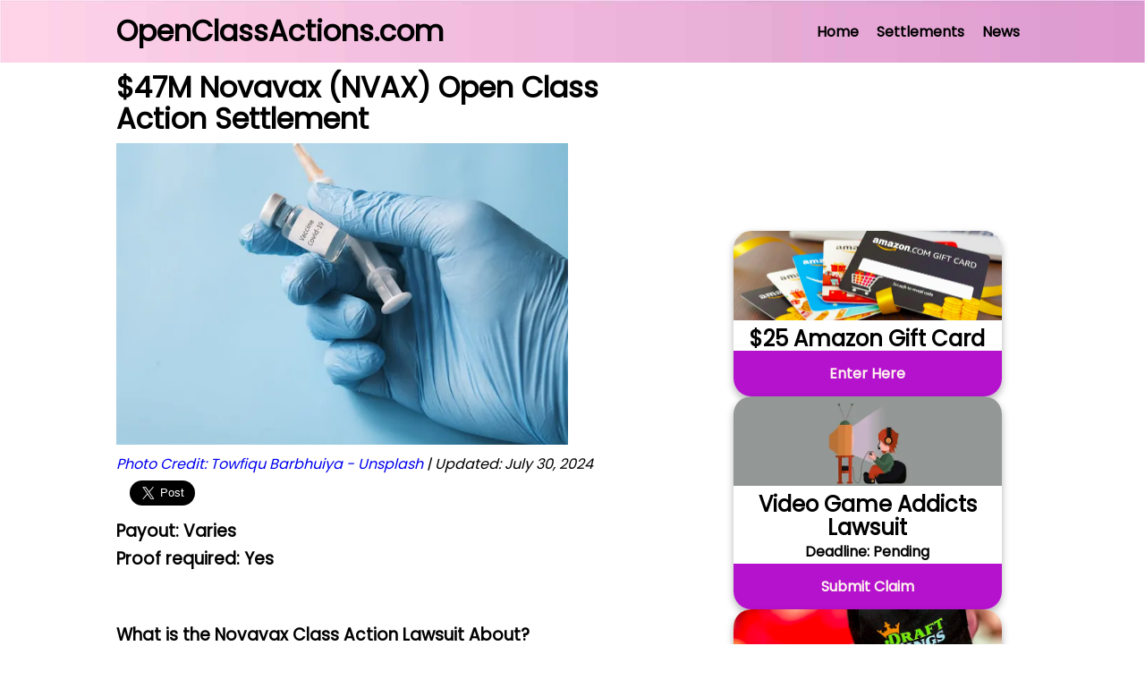

--- FILE ---
content_type: text/html; charset=UTF-8
request_url: https://openclassactions.com/settlements/novavax-class-action.php
body_size: 6895
content:
<!DOCTYPE html>
<html lang="en">

<head>
    <!-- PHP Var -->
        <!-- Meta PHP -->
    <!-- Adsense Script -->
<script async src="https://pagead2.googlesyndication.com/pagead/js/adsbygoogle.js?client=ca-pub-7840731971102704" crossorigin="anonymous"></script>
<!-- End of Adsense Script -->

<!-- Meta Tags -->
<meta http-equiv="X-UA-Compatible" content="IE=edge">
<meta name="viewport" content="width=device-width, initial-scale=1.0">
<meta name=”robots” content="index, follow">
<meta name="description" content="Visit OpenClassActions.com to get the latest news on class action lawsuits, class action settlements, and rebates!">
<meta charset="UTF-8">

<!-- Browser Icon -->
<!-- <link rel="shortcut icon" type="image/jpg" href="https://www.openclassactions.com/assets/images/favicon-32x32.png" /> -->
<link rel="shortcut icon" type="image/jpg" href="https://www.openclassactions.com/assets/images/favicon-48x48-2.png" />

<!-- Ad Blocking Recovery Script -->
<script async src="https://fundingchoicesmessages.google.com/i/pub-7840731971102704?ers=1" nonce="tb1WVeODob6CoH0puyXx4w"></script>
<script nonce="tb1WVeODob6CoH0puyXx4w">
    (function() {
        function signalGooglefcPresent() {
            if (!window.frames['googlefcPresent']) {
                if (document.body) {
                    const iframe = document.createElement('iframe');
                    iframe.style = 'width: 0; height: 0; border: none; z-index: -1000; left: -1000px; top: -1000px;';
                    iframe.style.display = 'none';
                    iframe.name = 'googlefcPresent';
                    document.body.appendChild(iframe);
                } else {
                    setTimeout(signalGooglefcPresent, 0);
                }
            }
        }
        signalGooglefcPresent();
    })();
</script>
<!-- End of Ad Blocking Recovery Script -->

<!-- Taboola Pixel Code -->
<!-- <script type='text/javascript'>
    window._tfa = window._tfa || [];
    window._tfa.push({
        notify: 'event',
        name: 'page_view',
        id: 1506564
    });
    ! function(t, f, a, x) {
        if (!document.getElementById(x)) {
            t.async = 1;
            t.src = a;
            t.id = x;
            f.parentNode.insertBefore(t, f);
        }
    }(document.createElement('script'),
        document.getElementsByTagName('script')[0],
        '//cdn.taboola.com/libtrc/unip/1506564/tfa.js',
        'tb_tfa_script');
</script> -->
<!-- End of Taboola Pixel Code -->

    <!-- Meta revised tag for date -->
    <meta name="revised" content="07/30/2024" />
    <!-- Main Stylesheet -->
    <link rel="stylesheet" href="https://www.openclassactions.com/css/style.css">
    <!-- Canonical Tag -->
    <link rel="canonical" href="https://openclassactions.com/settlements/novavax-class-action.php" />
    <!-- Font Awesome - Link Tag for all css (Stylesheet) -->
    <link rel="stylesheet" href="https://cdnjs.cloudflare.com/ajax/libs/font-awesome/5.15.3/css/all.min.css" integrity="sha512-iBBXm8fW90+nuLcSKlbmrPcLa0OT92xO1BIsZ+ywDWZCvqsWgccV3gFoRBv0z+8dLJgyAHIhR35VZc2oM/gI1w==" crossorigin="anonymous" />
    <link rel="stylesheet" href="https://maxcdn.bootstrapcdn.com/font-awesome/4.4.0/css/font-awesome.min.css">
    <!-- Twitter Share Script CDN -->
    <script async src="https://platform.twitter.com/widgets.js" charset="utf-8"></script>
    <!-- facebook share -->
    <script src="//ajax.googleapis.com/ajax/libs/jquery/1.6.1/jquery.min.js" type="text/javascript"></script>
    <meta property="og:image" content="http://openclassactions.com/assets/images/Novavax.webp" />
    <meta property="og:url" content="https://openclassactions.com/settlements/novavax-class-action.php" />
    <meta property="og:type" content="website" />
    <meta property="og:title" content="$47M Novavax Stock Prices Class Action Settlement" />
    <meta property="og:description" content="$47M Novavax Stock Prices Class Action Settlement" />
    <div class="sharethis-sticky-share-buttons"></div>
    <!-- Global site tag (gtag.js) - Google Analytics -->
    <script async src="https://www.googletagmanager.com/gtag/js?id=UA-86289728-2"></script>
    <script>
        window.dataLayer = window.dataLayer || [];

        function gtag() {
            dataLayer.push(arguments);
        }
        gtag('js', new Date());
        gtag('config', 'UA-86289728-2');
        gtag('config', 'AW-953983325');
    </script>
    <title>$47M Novavax (NVAX) Open Class Action Settlement</title>
</head>

<body>
    <!-- PHP Nav Bar -->
    <!-- NavBar from 6-2-25 -->
<div class="navbar">
    <div class="container flex">
        <a href="/" target="_blank" class="md font-black fw-7 navbar-320">OpenClassActions.com</a>

        <nav>
            <ul class="navbar-items">
                <li><a href="https://www.openclassactions.com/" target="_blank" id="link1">Home</a></li>
                <li><a href="https://www.openclassactions.com/settlements.php" target="_blank">Settlements</a></li>
                <li><a href="https://www.openclassactions.com/blog.php" target="_blank" id="link2">News</a></li>
            </ul>
        </nav>


    </div>
</div>    <!-- CONTENT -->
    <div class="container grid-post settlementpost-fontsize">
        <!-- Main -->
        <content>
            <!-- Title of Body -->
            <h1><b>$47M Novavax (NVAX) Open Class Action Settlement</b></h1>
            <!-- Title Image -->
            <a href="https://www.openclassactions.com/" target="_blank" rel="noopener"><img src="https://openclassactions.com/assets/images/Novavax.webp" alt="Open Class Action Settlement" style="width: 90%"></a>
            <!-- Published and Credit -->
            <h4><a href="https://unsplash.com/@towfiqu999999"><i style="font-weight:400">Photo Credit: Towfiqu Barbhuiya - Unsplash</a> | Updated: July 30, 2024</i></h4>
            <!-- Tweet Button -->
            <div class="socialshare">
                <div>
                    <!-- Youtube Share Button Script -->
                    <script src="https://apis.google.com/js/platform.js"></script>
                    <div class="g-ytsubscribe" data-channelid="UCv0R7Iy3BSwXD_U2C9dPGpQ" data-layout="default" data-count="hidden"></div>
                </div>
                <div class="">
                    <a class="twitter-share-button" href="https://twitter.com/intent/tweet?text=$47M Novavax Class Action Settlement - Discover how to participate in the Novavax settlement and reclaim your losses from stock! #classactions #money" data-size="large" data-url="openclassactions.com/settlements/novavax-class-action.php">
                        Tweet</a>
                </div>
                <div id="fb-root"></div>
                <script async defer crossorigin="anonymous" src="https://connect.facebook.net/en_US/sdk.js#xfbml=1&version=v14.0" nonce="aVx5aGrt"></script>
                <div class="fb-share-button" data-href="https://openclassactions.com/settlements/novavax-class-action.php" data-layout="button_count" data-size="large" data-mobile-iframe="true"><a target="_blank" href="https://www.facebook.com/sharer/sharer.php?u=https%3A%2F%2Fwww.codemeright.com%2Ffacebook-share-button.html&amp;src=sdkpreparse" name='Open Class Action Lawsuit' class="fb-xfbml-parse-ignore">Share</a></div>
                </script>
            </div>
            <!-- EDIT: PAYOUT -->
            <h3>Payout: Varies</i></h3>
            <!-- EDIT: PROOF -->
            <h3>Proof required: Yes</h3>
            <br>
            <!-- EDIT: PROOF with or without -->
            <br>
            <h3>What is the Novavax Class Action Lawsuit About?</h3>
            Novavax has reached a $47 million class action settlement regarding accusations of making false statements and omissions. These alleged actions supposedly led to artificially inflated stock prices, causing financial harm and monetary losses for those who purchased the stocks.
            <br>
            <br>
            Novavax is a biotechnology company based in Gaithersburg, Maryland specializing in the development of vaccines to combat serious infectious diseases globally.
            <br>
            <br>
            <h3>How Do I Qualify For A Payout?</h3>
            You are eligible to receive a payment if you bought or acquired Novavax's publicly traded common stock between <b>May 11, 2021, and October 19, 2021</b>, and suffered financial losses as a result.
            <br>
            <br>
            <h3>What Can I Get?</h3>
            The defendants have agreed to pay $47,000,000 to settle the claims against them. This money, along with any interest earned on it, will be divided among the members of the settlement class after certain deductions are made. The remaining amount will be distributed to those who submit valid claims and are eligible to receive a share of the settlement money.
            <br>
            <br>
            Your claim will be calculated based on a plan that aims to fairly distribute the money from the settlement among people who suffered financial losses due to alleged wrongdoing. The plan considers factors like when you bought and sold Novavax stock and how much you lost. The goal is to divide the settlement money fairly among all eligible claimants.
            <br>
            <br>
            <h3>How Do I Find Class Action Settlements?</h3>
Find all the latest class actions you can qualify for by getting notified of new lawsuits as soon as they are open to claims:
<br>
<br>

<!-- SENDY SIGNUP POST FORM -->
<div id="mc_embed_signup form-control">
    <form class="mailchimp-post validate" action="https://sendy.openclassactions.com/subscribe" method="POST" accept-charset="utf-8" target="_blank" id="mc-embedded-subscribe-form" name="mc-embedded-subscribe-form">
        <div class="mc-field-group" id="mailchimp-post">
            <input type="email" name="email" id="email" placeholder="Email Address" class="required email newsletter-footer-input input-background">
            <input type="hidden" name="list" value="2oeQlI1UGcVzOJvVaqH2Zg" />
            <input type="hidden" name="subform" value="yes" />
        </div>

        <!-- Start Sendy Captcha 07-04-2025 -->
        <script src="https://www.google.com/recaptcha/api.js" async defer></script>

        <div class="g-recaptcha" data-sitekey="6Lek_3crAAAAAKdbPhGz2WT9JARJ1CgHH9YhhC6V"></div>
        <!-- End Sendy Captcha 07-04-2025  -->

        <div class="clear" id="mailchimp-post">
            <input type="submit" class="btn btn-footer font-white fw-5" value="Subscribe" name="subscribe" id="submit" onclick="gtag('event', 'click', {'event_category': 'engagement', 'event_label': 'sendy_signup_post_form'});">
        </div>
    </form>
</div>            <br>
            <h3>How Do I File a Claim?</h3>
            To be eligible to receive a payment form the settlement fund you must submit a timely and valid claim form. You can either submit a claim form online or request form to be mailed to you by calling Class Action Claim Administrator at (866) 274-4004.
            <br>
            <br>
            <!-- EDIT: CLAIM FORM WEBSITE -->
            <h3>Claim Form Website: <a href="https://www.strategicclaims.net/novavax/" rel="noopener" target="_blank">StrategicClaims.net/novavax</a>
            </h3>
            <br>
            <h3>
                <a class="btn" href="https://www.strategicclaims.net/claim-form-novavax-inc-securities-litigation" rel="noopener" target="_blank">Submit Claim Online</a>
                </button>
            </h3>
            <br>
            <h3>Filing Class Action Settlement Claims</h3>
            Please note that your claim form will be rejected if you submit a settlement claim for payout with any fraudulent information. By providing this information and your sworn statement of its veracity, you agree to do so under the penalty of perjury. You would also be harming others that actually qualify for the class action settlement. If you are not sure whether or not you qualify for this class action settlement, visit the class action administrator's website below. <a href="https://openclassactions.com" target="_blank">OpenClassActions.com</a> is only providing information and is not a class action administrator or a law firm. OpenClassActions is a participant in the <a href="https://amzn.to/45aB79r" target="_blank" rel="noopener">Amazon</a> affiliate advertising program and this post may contain affiliate links, which means we may earn a commission or fees if you make a purchase via those links.
            <br>
            <div class="media-only">
                For more class actions keep scrolling below.
            </div>
        </content>
        <!-- Recommended -->
        <div class="box">
            <a href="https://giveawaygoose.com/giveaways/amazon-gift-card-giveaway" target="_blank" onclick="gtag('event', 'click', {'event_category': 'engagement', 'event_label': 'GG'});" rel="">
    <div class="settlement-card recommended">
        <img src="https://www.openclassactions.com/assets/images/amazon-gift-card7.webp" class="settlement-image" alt="Open Class Action Lawsuit and Class Action Settlement" style="width:100%">
        <h2 class="settlement-card-title">$25 Amazon Gift Card</h2>
        <p class="settlement-amount sm">
            
        </p>
        <span class="btn-settlement">Enter Here</span>
    </div>
</a>
<a href="https://injuryclaims.com/video-game-addiction-help-lawsuit?aid=84&cid=74&subid1=&subid2=rec&subid3=" target="_blank" onclick="gtag('event', 'click', {'event_category': 'engagement', 'event_label': 'IC - Video Games'});" rel="sponsored noopener nofollow">
    <div class="settlement-card recommended">
        <img src="https://www.openclassactions.com/assets/images/video-games6.webp" class="settlement-image" alt="Open Class Action Lawsuit and Class Action Settlement" style="width:100%">
        <h2 class="settlement-card-title">Video Game Addicts Lawsuit</h2>
        <p class="settlement-amount sm">
            Deadline: Pending
        </p>
        <span class="btn-settlement">Submit Claim</span>
    </div>
</a>
<a href="https://injuryclaims.com/sports-gambling-addiction-lawsuit?aid=84&cid=64&subid2=rec" target="_blank" onclick="gtag('event', 'click', {'event_category': 'engagement', 'event_label': 'IC - Sports Gambling'});" rel="sponsored noopener nofollow">
    <div class="settlement-card recommended">
        <img src="https://openclassactions.com/assets/images/draft-kings.webp" class="settlement-image" alt="Open Class Action Lawsuit and Class Action Settlement" style="width:100%">
        <h2 class="settlement-card-title">DraftKings & FanDuel Addiction Lawsuits</h2>
        <p class="settlement-amount sm">
            Status: Open
        </p>
        <span class="btn-settlement">Submit Claim</span>
    </div>
</a>            <a href="https://openclassactions.com/investigations/uber-lyft-rideshare-sexual-abuse-lawsuit.php" target="_blank" onclick="gtag('event', 'click', {'event_category': 'engagement', 'event_label': 'IC - Uber/Lyft Assault - Recommended'});" rel="sponsored noopener nofollow">
    <div class="settlement-card recommended">
        <img src="https://openclassactions.com/assets/images/rideshare.webp" class="settlement-image" alt="Open Class Action Lawsuit and Class Action Settlement" style="width:100%">
        <h2 class="settlement-card-title">Uber Lyft RideShare Abuse Lawsuit</h2>
        <p class="settlement-amount sm">
            Deadline: Pending
        </p>
        <span class="btn-settlement">Submit Claim</span>
    </div>
</a>
<a href="https://injuryclaims.com/roblox-discord-abuse-lawsuit?aid=84&cid=57&subid2=rec" target="_blank" onclick="gtag('event', 'click', {'event_category': 'engagement', 'event_label': 'IC - Roblox'});" rel="sponsored noopener nofollow">
    <div class="settlement-card recommended">
        <img src="https://openclassactions.com/assets/images/roblox.webp" class="settlement-image" alt="Open Class Action Lawsuit and Class Action Settlement" style="width:100%">
        <h2 class="settlement-card-title">Kids Using Roblox and Discord?</h2>
        <p class="settlement-amount sm">
            Pre-Qualify Here
        </p>
        <span class="btn-settlement">Submit Claim</span>
    </div>
</a>            <a href="https://injuryclaims.com/roundup-lawsuit?aid=84&cid=2&subid1=rec" target="_blank" onclick="gtag('event', 'click', {'event_category': 'engagement', 'event_label': 'IC - Roundup - Recommended'});" rel="sponsored noopener nofollow">
    <div class="settlement-card recommended">
        <img src="https://openclassactions.com/assets/images/roundup2.webp" class="settlement-image" alt="Open Class Action Lawsuit and Class Action Settlement" style="width:100%">
        <h2 class="settlement-card-title">RoundUp Cancer Lawsuits: How to Qualify</h2>
        <p class="settlement-amount sm">
            Status: Open to Claims
        </p>
        <span class="btn-settlement">Submit Claim</span>
    </div>
</a>
            <!-- <a href="https://amzn.to/4evyyVH" target="_blank" onclick="gtag('event', 'click', {'event_category': 'engagement', 'event_label': 'AMZN - 6 Months Young Adult Trial'});" rel="sponsored noopener nofollow">
    <div class="settlement-card recommended">
        <img src="https://www.openclassactions.com/assets/images/amazon.webp" class="settlement-image" alt="Open Class Action Lawsuit and Class Action Settlement" style="width:100%">
        <h2 class="settlement-card-title">Free 6 Months of Amazon Prime</h2>
        <p class="settlement-amount sm">
            Qualifies: 18 to 24 Year Olds
        </p>
        <span class="btn-settlement">Submit Claim</span>
    </div>
</a> -->
<!-- <a href="https://injuryclaims.com/paraquat-lawsuit?aid=84&cid=5&subid1=&subid2=rec&subid3=" target="_blank" onclick="gtag('event', 'click', {'event_category': 'engagement', 'event_label': 'IC - Paraquat'});" rel="sponsored noopener nofollow">
    <div class="settlement-card recommended">
        <img src="https://openclassactions.com/assets/images/weed-killer.webp" class="settlement-image" alt="Open Class Action Lawsuit and Class Action Settlement" style="width:100%">
        <h2 class="settlement-card-title">Weed Killer Link to Parkinson's Disease</h2>
        <p class="settlement-amount sm">
            Status: Open
        </p>
        <span class="btn-settlement">Submit Claim</span>
    </div>
</a> -->            <a href="https://openclassactions.com/settlements/youtube-privacy-settlement.php" target="_blank">
    <div class="settlement-card recommended">
        <img src="https://openclassactions.com/assets/images/youtube.webp" class="settlement-image" alt="File a rebate form to get a coupon, refund, rebate, or payment from this class action settlement" style="width:100%">
        <h2 class="settlement-card-title">$30M YouTube Privacy Settlement</h2>
        <p class="settlement-amount sm">
            Deadline: January 21, 2026
        </p>
        <span class="btn-settlement">Submit Claim
    </div>
</a>            <a href="https://openclassactions.com/settlements/mid-america-pet-food-class-action-settlement.php" target="_blank">
    <div class="settlement-card recommended">
        <img src="https://openclassactions.com/assets/images/petfood3.webp" class="settlement-image" alt="Toyota Class Action Lawsuit" style="width:100%">
        <h2 class="settlement-card-title">$5.5M Mid America Pet Food Settlement</h2>
        <p class="settlement-amount sm">
            Deadline: February 5, 2026
        </p>
        <span class="btn-settlement">Submit Claim</span>
    </div>
</a>            <a href="https://openclassactions.com/settlements/belkin-power-bank-class-action-settlement.php" target="_blank">
    <div class="settlement-card recommended">
        <img src="https://openclassactions.com/assets/images/battery2.webp" class="settlement-image" alt="New Open Class Action Lawsuit" style="width:100%">
        <h2 class="settlement-card-title">Belkin Power Bank Settlement</h2>
        <p class="settlement-amount sm">
            Deadline: March 30, 2026
        </p>
        <span class="btn-settlement">Submit Claim</span>
    </div>
</a>        </div>
    </div>
    <!-- Disqus Comments Section -->

    <script>
        /**
         *  RECOMMENDED CONFIGURATION VARIABLES: EDIT AND UNCOMMENT THE SECTION BELOW TO INSERT DYNAMIC VALUES FROM YOUR PLATFORM OR CMS.
         *  LEARN WHY DEFINING THESE VARIABLES IS IMPORTANT: https://disqus.com/admin/universalcode/#configuration-variables    */

        var disqus_config = function() {
            this.page.url = 'https://openclassactions.com/settlements/novavax-class-action.php'; // #TODO Replace PAGE_URL with your page's canonical URL variable
            this.page.identifier = PAGE_IDENTIFIER; // #TODO Replace PAGE_IDENTIFIER with your page's unique identifier variable
        };

        (function() { // DON'T EDIT BELOW THIS LINE
            var d = document,
                s = d.createElement('script');
            s.src = 'https://openclassactions-com.disqus.com/embed.js';
            s.setAttribute('data-timestamp', +new Date());
            (d.head || d.body).appendChild(s);
        })();
    </script>
    <noscript>Please enable JavaScript to view and add Comments!</a></noscript>

    <!-- PHP Footer -->
    <section>
        <footer class="footer-post bg-dark py-2">
                <div class="container">
                        <i>Note: OpenClassActions.com is a news site providing information and is not a class action
                                administrator or a law firm. Class action claims are submitted under penalty of perjury.
                                Provide only
                                truthful information when filing claims - Do not submit fraudulent claims. <a
                                        href="https://www.openclassactions.com/" target="_blank">OpenClassActions</a> is
                                a participant in
                                the Amazon affiliate advertising program
                                and this post may contain affiliate links, which means we may earn a commission or fees
                                if you make a
                                purchase via those links.</i>
                </div>

                <br>
                <br>

                <div class="container grid-footer">
                        <div>
                                <ul class="sm fw-9 footer-margin">
                                        <li><a href="https://openclassactions.com/settlements.php" target="_blank"
                                                        class="btn-dark">Latest
                                                        Settlements</a></li>
                                        <li><a href="https://openclassactions.com/closed-class-actions.php"
                                                        target="_blank" class="btn-dark">Closed Class Actions</a></li>
                                        <li><a href="https://openclassactions.com/investigations/hot-data-breaches.php"
                                                        target="_blank" class="btn-dark">Data Breaches</a></li>
                                        <li><a href="https://openclassactions.com/class-action-investigations.php"
                                                        target="_blank" class="btn-dark">Join Investigations</a></li>

                                        <li><a href="https://openclassactions.com/auto-renewal-class-actions.php"
                                                        target="_blank" class="btn-dark">Auto Renewal Class Actions</a>
                                        </li>
                                        <li><a href="https://openclassactions.com/investigations/medical-malpractice-class-action.php"
                                                        target="_blank" class="btn-dark">Medical Malpractice
                                                        Investigations</a>
                                        </li>
                                        <li><a href="https://openclassactions.com/" target="_blank">Home</a>
                                        </li>

                                </ul>
                        </div>

                        <div>
                                <ul class="sm fw-9 footer-margin">

                                        <li><a href="https://openclassactions.com/about.php" target="_blank">About
                                                        Us + Contact</a></li>
                                        <li><a href="https://openclassactions.com/learn.php" target="_blank">Learn +
                                                        Resources</a>
                                        </li>
                                        <li><a href="https://openclassactions.com/privacy.php" target="_blank"
                                                        class="btn-dark">Privacy
                                                        Policy</a></li>
                                        <li><a href="https://openclassactions.com/class-action-dictionary.php"
                                                        class="btn-dark">Class Action Dictionary</a></li>
                                        <li><a href="mailto:ads@openclassactions.com?cc=info@openclassactions.com&subject=Interested%20In%20Placing%20Ads%20On%20OpenClassActions"
                                                        class="btn-dark">Law Firms and Claims Administrators</a></li>
                                        
                                        <li><a href="https://openclassactions.com/ccpa.php" target="_blank">Do Not Sell My Info</a>
                                        </li>



                                </ul>
                        </div>

                        <!-- Social Nav Bar -->
                        <nav>



                                <div class="social">
                                        <a href="https://www.facebook.com/groups/openclassactions" target="_blank"
                                                rel="noopener"><i class="fab fa-facebook fa-2x btn-dark"></i></a>
                                        <a href="https://www.youtube.com/@OpenClassActions" target="_blank"
                                                rel="noopener"><i class="fab fa-youtube fa-2x btn-dark"></i></a>
                                        <a href="https://www.tiktok.com/@openclassactions" target="_blank"
                                                rel="noopener"><i class="fab fa-tiktok fa-2x btn-dark"></i></a>
                                        <a href="https://www.instagram.com/openclassactionscom/" target="_blank"><i
                                                        class="fab fa-instagram fa-2x btn-dark"></i></a>
                                        <br>
                                        <span class="sm fw-5">&nbsp;&nbsp;&nbsp;&nbsp;OCA OpenClassActions ©
                                                2026</span>


                                </div>

                        </nav>
                </div>
        </footer>
</section><script defer src="https://static.cloudflareinsights.com/beacon.min.js/vcd15cbe7772f49c399c6a5babf22c1241717689176015" integrity="sha512-ZpsOmlRQV6y907TI0dKBHq9Md29nnaEIPlkf84rnaERnq6zvWvPUqr2ft8M1aS28oN72PdrCzSjY4U6VaAw1EQ==" data-cf-beacon='{"version":"2024.11.0","token":"4010c1f79fd34e55a32365375f11a3c1","r":1,"server_timing":{"name":{"cfCacheStatus":true,"cfEdge":true,"cfExtPri":true,"cfL4":true,"cfOrigin":true,"cfSpeedBrain":true},"location_startswith":null}}' crossorigin="anonymous"></script>


--- FILE ---
content_type: text/html; charset=utf-8
request_url: https://www.google.com/recaptcha/api2/anchor?ar=1&k=6Lek_3crAAAAAKdbPhGz2WT9JARJ1CgHH9YhhC6V&co=aHR0cHM6Ly9vcGVuY2xhc3NhY3Rpb25zLmNvbTo0NDM.&hl=en&v=PoyoqOPhxBO7pBk68S4YbpHZ&size=normal&anchor-ms=20000&execute-ms=30000&cb=dfabe3bug6cj
body_size: 49521
content:
<!DOCTYPE HTML><html dir="ltr" lang="en"><head><meta http-equiv="Content-Type" content="text/html; charset=UTF-8">
<meta http-equiv="X-UA-Compatible" content="IE=edge">
<title>reCAPTCHA</title>
<style type="text/css">
/* cyrillic-ext */
@font-face {
  font-family: 'Roboto';
  font-style: normal;
  font-weight: 400;
  font-stretch: 100%;
  src: url(//fonts.gstatic.com/s/roboto/v48/KFO7CnqEu92Fr1ME7kSn66aGLdTylUAMa3GUBHMdazTgWw.woff2) format('woff2');
  unicode-range: U+0460-052F, U+1C80-1C8A, U+20B4, U+2DE0-2DFF, U+A640-A69F, U+FE2E-FE2F;
}
/* cyrillic */
@font-face {
  font-family: 'Roboto';
  font-style: normal;
  font-weight: 400;
  font-stretch: 100%;
  src: url(//fonts.gstatic.com/s/roboto/v48/KFO7CnqEu92Fr1ME7kSn66aGLdTylUAMa3iUBHMdazTgWw.woff2) format('woff2');
  unicode-range: U+0301, U+0400-045F, U+0490-0491, U+04B0-04B1, U+2116;
}
/* greek-ext */
@font-face {
  font-family: 'Roboto';
  font-style: normal;
  font-weight: 400;
  font-stretch: 100%;
  src: url(//fonts.gstatic.com/s/roboto/v48/KFO7CnqEu92Fr1ME7kSn66aGLdTylUAMa3CUBHMdazTgWw.woff2) format('woff2');
  unicode-range: U+1F00-1FFF;
}
/* greek */
@font-face {
  font-family: 'Roboto';
  font-style: normal;
  font-weight: 400;
  font-stretch: 100%;
  src: url(//fonts.gstatic.com/s/roboto/v48/KFO7CnqEu92Fr1ME7kSn66aGLdTylUAMa3-UBHMdazTgWw.woff2) format('woff2');
  unicode-range: U+0370-0377, U+037A-037F, U+0384-038A, U+038C, U+038E-03A1, U+03A3-03FF;
}
/* math */
@font-face {
  font-family: 'Roboto';
  font-style: normal;
  font-weight: 400;
  font-stretch: 100%;
  src: url(//fonts.gstatic.com/s/roboto/v48/KFO7CnqEu92Fr1ME7kSn66aGLdTylUAMawCUBHMdazTgWw.woff2) format('woff2');
  unicode-range: U+0302-0303, U+0305, U+0307-0308, U+0310, U+0312, U+0315, U+031A, U+0326-0327, U+032C, U+032F-0330, U+0332-0333, U+0338, U+033A, U+0346, U+034D, U+0391-03A1, U+03A3-03A9, U+03B1-03C9, U+03D1, U+03D5-03D6, U+03F0-03F1, U+03F4-03F5, U+2016-2017, U+2034-2038, U+203C, U+2040, U+2043, U+2047, U+2050, U+2057, U+205F, U+2070-2071, U+2074-208E, U+2090-209C, U+20D0-20DC, U+20E1, U+20E5-20EF, U+2100-2112, U+2114-2115, U+2117-2121, U+2123-214F, U+2190, U+2192, U+2194-21AE, U+21B0-21E5, U+21F1-21F2, U+21F4-2211, U+2213-2214, U+2216-22FF, U+2308-230B, U+2310, U+2319, U+231C-2321, U+2336-237A, U+237C, U+2395, U+239B-23B7, U+23D0, U+23DC-23E1, U+2474-2475, U+25AF, U+25B3, U+25B7, U+25BD, U+25C1, U+25CA, U+25CC, U+25FB, U+266D-266F, U+27C0-27FF, U+2900-2AFF, U+2B0E-2B11, U+2B30-2B4C, U+2BFE, U+3030, U+FF5B, U+FF5D, U+1D400-1D7FF, U+1EE00-1EEFF;
}
/* symbols */
@font-face {
  font-family: 'Roboto';
  font-style: normal;
  font-weight: 400;
  font-stretch: 100%;
  src: url(//fonts.gstatic.com/s/roboto/v48/KFO7CnqEu92Fr1ME7kSn66aGLdTylUAMaxKUBHMdazTgWw.woff2) format('woff2');
  unicode-range: U+0001-000C, U+000E-001F, U+007F-009F, U+20DD-20E0, U+20E2-20E4, U+2150-218F, U+2190, U+2192, U+2194-2199, U+21AF, U+21E6-21F0, U+21F3, U+2218-2219, U+2299, U+22C4-22C6, U+2300-243F, U+2440-244A, U+2460-24FF, U+25A0-27BF, U+2800-28FF, U+2921-2922, U+2981, U+29BF, U+29EB, U+2B00-2BFF, U+4DC0-4DFF, U+FFF9-FFFB, U+10140-1018E, U+10190-1019C, U+101A0, U+101D0-101FD, U+102E0-102FB, U+10E60-10E7E, U+1D2C0-1D2D3, U+1D2E0-1D37F, U+1F000-1F0FF, U+1F100-1F1AD, U+1F1E6-1F1FF, U+1F30D-1F30F, U+1F315, U+1F31C, U+1F31E, U+1F320-1F32C, U+1F336, U+1F378, U+1F37D, U+1F382, U+1F393-1F39F, U+1F3A7-1F3A8, U+1F3AC-1F3AF, U+1F3C2, U+1F3C4-1F3C6, U+1F3CA-1F3CE, U+1F3D4-1F3E0, U+1F3ED, U+1F3F1-1F3F3, U+1F3F5-1F3F7, U+1F408, U+1F415, U+1F41F, U+1F426, U+1F43F, U+1F441-1F442, U+1F444, U+1F446-1F449, U+1F44C-1F44E, U+1F453, U+1F46A, U+1F47D, U+1F4A3, U+1F4B0, U+1F4B3, U+1F4B9, U+1F4BB, U+1F4BF, U+1F4C8-1F4CB, U+1F4D6, U+1F4DA, U+1F4DF, U+1F4E3-1F4E6, U+1F4EA-1F4ED, U+1F4F7, U+1F4F9-1F4FB, U+1F4FD-1F4FE, U+1F503, U+1F507-1F50B, U+1F50D, U+1F512-1F513, U+1F53E-1F54A, U+1F54F-1F5FA, U+1F610, U+1F650-1F67F, U+1F687, U+1F68D, U+1F691, U+1F694, U+1F698, U+1F6AD, U+1F6B2, U+1F6B9-1F6BA, U+1F6BC, U+1F6C6-1F6CF, U+1F6D3-1F6D7, U+1F6E0-1F6EA, U+1F6F0-1F6F3, U+1F6F7-1F6FC, U+1F700-1F7FF, U+1F800-1F80B, U+1F810-1F847, U+1F850-1F859, U+1F860-1F887, U+1F890-1F8AD, U+1F8B0-1F8BB, U+1F8C0-1F8C1, U+1F900-1F90B, U+1F93B, U+1F946, U+1F984, U+1F996, U+1F9E9, U+1FA00-1FA6F, U+1FA70-1FA7C, U+1FA80-1FA89, U+1FA8F-1FAC6, U+1FACE-1FADC, U+1FADF-1FAE9, U+1FAF0-1FAF8, U+1FB00-1FBFF;
}
/* vietnamese */
@font-face {
  font-family: 'Roboto';
  font-style: normal;
  font-weight: 400;
  font-stretch: 100%;
  src: url(//fonts.gstatic.com/s/roboto/v48/KFO7CnqEu92Fr1ME7kSn66aGLdTylUAMa3OUBHMdazTgWw.woff2) format('woff2');
  unicode-range: U+0102-0103, U+0110-0111, U+0128-0129, U+0168-0169, U+01A0-01A1, U+01AF-01B0, U+0300-0301, U+0303-0304, U+0308-0309, U+0323, U+0329, U+1EA0-1EF9, U+20AB;
}
/* latin-ext */
@font-face {
  font-family: 'Roboto';
  font-style: normal;
  font-weight: 400;
  font-stretch: 100%;
  src: url(//fonts.gstatic.com/s/roboto/v48/KFO7CnqEu92Fr1ME7kSn66aGLdTylUAMa3KUBHMdazTgWw.woff2) format('woff2');
  unicode-range: U+0100-02BA, U+02BD-02C5, U+02C7-02CC, U+02CE-02D7, U+02DD-02FF, U+0304, U+0308, U+0329, U+1D00-1DBF, U+1E00-1E9F, U+1EF2-1EFF, U+2020, U+20A0-20AB, U+20AD-20C0, U+2113, U+2C60-2C7F, U+A720-A7FF;
}
/* latin */
@font-face {
  font-family: 'Roboto';
  font-style: normal;
  font-weight: 400;
  font-stretch: 100%;
  src: url(//fonts.gstatic.com/s/roboto/v48/KFO7CnqEu92Fr1ME7kSn66aGLdTylUAMa3yUBHMdazQ.woff2) format('woff2');
  unicode-range: U+0000-00FF, U+0131, U+0152-0153, U+02BB-02BC, U+02C6, U+02DA, U+02DC, U+0304, U+0308, U+0329, U+2000-206F, U+20AC, U+2122, U+2191, U+2193, U+2212, U+2215, U+FEFF, U+FFFD;
}
/* cyrillic-ext */
@font-face {
  font-family: 'Roboto';
  font-style: normal;
  font-weight: 500;
  font-stretch: 100%;
  src: url(//fonts.gstatic.com/s/roboto/v48/KFO7CnqEu92Fr1ME7kSn66aGLdTylUAMa3GUBHMdazTgWw.woff2) format('woff2');
  unicode-range: U+0460-052F, U+1C80-1C8A, U+20B4, U+2DE0-2DFF, U+A640-A69F, U+FE2E-FE2F;
}
/* cyrillic */
@font-face {
  font-family: 'Roboto';
  font-style: normal;
  font-weight: 500;
  font-stretch: 100%;
  src: url(//fonts.gstatic.com/s/roboto/v48/KFO7CnqEu92Fr1ME7kSn66aGLdTylUAMa3iUBHMdazTgWw.woff2) format('woff2');
  unicode-range: U+0301, U+0400-045F, U+0490-0491, U+04B0-04B1, U+2116;
}
/* greek-ext */
@font-face {
  font-family: 'Roboto';
  font-style: normal;
  font-weight: 500;
  font-stretch: 100%;
  src: url(//fonts.gstatic.com/s/roboto/v48/KFO7CnqEu92Fr1ME7kSn66aGLdTylUAMa3CUBHMdazTgWw.woff2) format('woff2');
  unicode-range: U+1F00-1FFF;
}
/* greek */
@font-face {
  font-family: 'Roboto';
  font-style: normal;
  font-weight: 500;
  font-stretch: 100%;
  src: url(//fonts.gstatic.com/s/roboto/v48/KFO7CnqEu92Fr1ME7kSn66aGLdTylUAMa3-UBHMdazTgWw.woff2) format('woff2');
  unicode-range: U+0370-0377, U+037A-037F, U+0384-038A, U+038C, U+038E-03A1, U+03A3-03FF;
}
/* math */
@font-face {
  font-family: 'Roboto';
  font-style: normal;
  font-weight: 500;
  font-stretch: 100%;
  src: url(//fonts.gstatic.com/s/roboto/v48/KFO7CnqEu92Fr1ME7kSn66aGLdTylUAMawCUBHMdazTgWw.woff2) format('woff2');
  unicode-range: U+0302-0303, U+0305, U+0307-0308, U+0310, U+0312, U+0315, U+031A, U+0326-0327, U+032C, U+032F-0330, U+0332-0333, U+0338, U+033A, U+0346, U+034D, U+0391-03A1, U+03A3-03A9, U+03B1-03C9, U+03D1, U+03D5-03D6, U+03F0-03F1, U+03F4-03F5, U+2016-2017, U+2034-2038, U+203C, U+2040, U+2043, U+2047, U+2050, U+2057, U+205F, U+2070-2071, U+2074-208E, U+2090-209C, U+20D0-20DC, U+20E1, U+20E5-20EF, U+2100-2112, U+2114-2115, U+2117-2121, U+2123-214F, U+2190, U+2192, U+2194-21AE, U+21B0-21E5, U+21F1-21F2, U+21F4-2211, U+2213-2214, U+2216-22FF, U+2308-230B, U+2310, U+2319, U+231C-2321, U+2336-237A, U+237C, U+2395, U+239B-23B7, U+23D0, U+23DC-23E1, U+2474-2475, U+25AF, U+25B3, U+25B7, U+25BD, U+25C1, U+25CA, U+25CC, U+25FB, U+266D-266F, U+27C0-27FF, U+2900-2AFF, U+2B0E-2B11, U+2B30-2B4C, U+2BFE, U+3030, U+FF5B, U+FF5D, U+1D400-1D7FF, U+1EE00-1EEFF;
}
/* symbols */
@font-face {
  font-family: 'Roboto';
  font-style: normal;
  font-weight: 500;
  font-stretch: 100%;
  src: url(//fonts.gstatic.com/s/roboto/v48/KFO7CnqEu92Fr1ME7kSn66aGLdTylUAMaxKUBHMdazTgWw.woff2) format('woff2');
  unicode-range: U+0001-000C, U+000E-001F, U+007F-009F, U+20DD-20E0, U+20E2-20E4, U+2150-218F, U+2190, U+2192, U+2194-2199, U+21AF, U+21E6-21F0, U+21F3, U+2218-2219, U+2299, U+22C4-22C6, U+2300-243F, U+2440-244A, U+2460-24FF, U+25A0-27BF, U+2800-28FF, U+2921-2922, U+2981, U+29BF, U+29EB, U+2B00-2BFF, U+4DC0-4DFF, U+FFF9-FFFB, U+10140-1018E, U+10190-1019C, U+101A0, U+101D0-101FD, U+102E0-102FB, U+10E60-10E7E, U+1D2C0-1D2D3, U+1D2E0-1D37F, U+1F000-1F0FF, U+1F100-1F1AD, U+1F1E6-1F1FF, U+1F30D-1F30F, U+1F315, U+1F31C, U+1F31E, U+1F320-1F32C, U+1F336, U+1F378, U+1F37D, U+1F382, U+1F393-1F39F, U+1F3A7-1F3A8, U+1F3AC-1F3AF, U+1F3C2, U+1F3C4-1F3C6, U+1F3CA-1F3CE, U+1F3D4-1F3E0, U+1F3ED, U+1F3F1-1F3F3, U+1F3F5-1F3F7, U+1F408, U+1F415, U+1F41F, U+1F426, U+1F43F, U+1F441-1F442, U+1F444, U+1F446-1F449, U+1F44C-1F44E, U+1F453, U+1F46A, U+1F47D, U+1F4A3, U+1F4B0, U+1F4B3, U+1F4B9, U+1F4BB, U+1F4BF, U+1F4C8-1F4CB, U+1F4D6, U+1F4DA, U+1F4DF, U+1F4E3-1F4E6, U+1F4EA-1F4ED, U+1F4F7, U+1F4F9-1F4FB, U+1F4FD-1F4FE, U+1F503, U+1F507-1F50B, U+1F50D, U+1F512-1F513, U+1F53E-1F54A, U+1F54F-1F5FA, U+1F610, U+1F650-1F67F, U+1F687, U+1F68D, U+1F691, U+1F694, U+1F698, U+1F6AD, U+1F6B2, U+1F6B9-1F6BA, U+1F6BC, U+1F6C6-1F6CF, U+1F6D3-1F6D7, U+1F6E0-1F6EA, U+1F6F0-1F6F3, U+1F6F7-1F6FC, U+1F700-1F7FF, U+1F800-1F80B, U+1F810-1F847, U+1F850-1F859, U+1F860-1F887, U+1F890-1F8AD, U+1F8B0-1F8BB, U+1F8C0-1F8C1, U+1F900-1F90B, U+1F93B, U+1F946, U+1F984, U+1F996, U+1F9E9, U+1FA00-1FA6F, U+1FA70-1FA7C, U+1FA80-1FA89, U+1FA8F-1FAC6, U+1FACE-1FADC, U+1FADF-1FAE9, U+1FAF0-1FAF8, U+1FB00-1FBFF;
}
/* vietnamese */
@font-face {
  font-family: 'Roboto';
  font-style: normal;
  font-weight: 500;
  font-stretch: 100%;
  src: url(//fonts.gstatic.com/s/roboto/v48/KFO7CnqEu92Fr1ME7kSn66aGLdTylUAMa3OUBHMdazTgWw.woff2) format('woff2');
  unicode-range: U+0102-0103, U+0110-0111, U+0128-0129, U+0168-0169, U+01A0-01A1, U+01AF-01B0, U+0300-0301, U+0303-0304, U+0308-0309, U+0323, U+0329, U+1EA0-1EF9, U+20AB;
}
/* latin-ext */
@font-face {
  font-family: 'Roboto';
  font-style: normal;
  font-weight: 500;
  font-stretch: 100%;
  src: url(//fonts.gstatic.com/s/roboto/v48/KFO7CnqEu92Fr1ME7kSn66aGLdTylUAMa3KUBHMdazTgWw.woff2) format('woff2');
  unicode-range: U+0100-02BA, U+02BD-02C5, U+02C7-02CC, U+02CE-02D7, U+02DD-02FF, U+0304, U+0308, U+0329, U+1D00-1DBF, U+1E00-1E9F, U+1EF2-1EFF, U+2020, U+20A0-20AB, U+20AD-20C0, U+2113, U+2C60-2C7F, U+A720-A7FF;
}
/* latin */
@font-face {
  font-family: 'Roboto';
  font-style: normal;
  font-weight: 500;
  font-stretch: 100%;
  src: url(//fonts.gstatic.com/s/roboto/v48/KFO7CnqEu92Fr1ME7kSn66aGLdTylUAMa3yUBHMdazQ.woff2) format('woff2');
  unicode-range: U+0000-00FF, U+0131, U+0152-0153, U+02BB-02BC, U+02C6, U+02DA, U+02DC, U+0304, U+0308, U+0329, U+2000-206F, U+20AC, U+2122, U+2191, U+2193, U+2212, U+2215, U+FEFF, U+FFFD;
}
/* cyrillic-ext */
@font-face {
  font-family: 'Roboto';
  font-style: normal;
  font-weight: 900;
  font-stretch: 100%;
  src: url(//fonts.gstatic.com/s/roboto/v48/KFO7CnqEu92Fr1ME7kSn66aGLdTylUAMa3GUBHMdazTgWw.woff2) format('woff2');
  unicode-range: U+0460-052F, U+1C80-1C8A, U+20B4, U+2DE0-2DFF, U+A640-A69F, U+FE2E-FE2F;
}
/* cyrillic */
@font-face {
  font-family: 'Roboto';
  font-style: normal;
  font-weight: 900;
  font-stretch: 100%;
  src: url(//fonts.gstatic.com/s/roboto/v48/KFO7CnqEu92Fr1ME7kSn66aGLdTylUAMa3iUBHMdazTgWw.woff2) format('woff2');
  unicode-range: U+0301, U+0400-045F, U+0490-0491, U+04B0-04B1, U+2116;
}
/* greek-ext */
@font-face {
  font-family: 'Roboto';
  font-style: normal;
  font-weight: 900;
  font-stretch: 100%;
  src: url(//fonts.gstatic.com/s/roboto/v48/KFO7CnqEu92Fr1ME7kSn66aGLdTylUAMa3CUBHMdazTgWw.woff2) format('woff2');
  unicode-range: U+1F00-1FFF;
}
/* greek */
@font-face {
  font-family: 'Roboto';
  font-style: normal;
  font-weight: 900;
  font-stretch: 100%;
  src: url(//fonts.gstatic.com/s/roboto/v48/KFO7CnqEu92Fr1ME7kSn66aGLdTylUAMa3-UBHMdazTgWw.woff2) format('woff2');
  unicode-range: U+0370-0377, U+037A-037F, U+0384-038A, U+038C, U+038E-03A1, U+03A3-03FF;
}
/* math */
@font-face {
  font-family: 'Roboto';
  font-style: normal;
  font-weight: 900;
  font-stretch: 100%;
  src: url(//fonts.gstatic.com/s/roboto/v48/KFO7CnqEu92Fr1ME7kSn66aGLdTylUAMawCUBHMdazTgWw.woff2) format('woff2');
  unicode-range: U+0302-0303, U+0305, U+0307-0308, U+0310, U+0312, U+0315, U+031A, U+0326-0327, U+032C, U+032F-0330, U+0332-0333, U+0338, U+033A, U+0346, U+034D, U+0391-03A1, U+03A3-03A9, U+03B1-03C9, U+03D1, U+03D5-03D6, U+03F0-03F1, U+03F4-03F5, U+2016-2017, U+2034-2038, U+203C, U+2040, U+2043, U+2047, U+2050, U+2057, U+205F, U+2070-2071, U+2074-208E, U+2090-209C, U+20D0-20DC, U+20E1, U+20E5-20EF, U+2100-2112, U+2114-2115, U+2117-2121, U+2123-214F, U+2190, U+2192, U+2194-21AE, U+21B0-21E5, U+21F1-21F2, U+21F4-2211, U+2213-2214, U+2216-22FF, U+2308-230B, U+2310, U+2319, U+231C-2321, U+2336-237A, U+237C, U+2395, U+239B-23B7, U+23D0, U+23DC-23E1, U+2474-2475, U+25AF, U+25B3, U+25B7, U+25BD, U+25C1, U+25CA, U+25CC, U+25FB, U+266D-266F, U+27C0-27FF, U+2900-2AFF, U+2B0E-2B11, U+2B30-2B4C, U+2BFE, U+3030, U+FF5B, U+FF5D, U+1D400-1D7FF, U+1EE00-1EEFF;
}
/* symbols */
@font-face {
  font-family: 'Roboto';
  font-style: normal;
  font-weight: 900;
  font-stretch: 100%;
  src: url(//fonts.gstatic.com/s/roboto/v48/KFO7CnqEu92Fr1ME7kSn66aGLdTylUAMaxKUBHMdazTgWw.woff2) format('woff2');
  unicode-range: U+0001-000C, U+000E-001F, U+007F-009F, U+20DD-20E0, U+20E2-20E4, U+2150-218F, U+2190, U+2192, U+2194-2199, U+21AF, U+21E6-21F0, U+21F3, U+2218-2219, U+2299, U+22C4-22C6, U+2300-243F, U+2440-244A, U+2460-24FF, U+25A0-27BF, U+2800-28FF, U+2921-2922, U+2981, U+29BF, U+29EB, U+2B00-2BFF, U+4DC0-4DFF, U+FFF9-FFFB, U+10140-1018E, U+10190-1019C, U+101A0, U+101D0-101FD, U+102E0-102FB, U+10E60-10E7E, U+1D2C0-1D2D3, U+1D2E0-1D37F, U+1F000-1F0FF, U+1F100-1F1AD, U+1F1E6-1F1FF, U+1F30D-1F30F, U+1F315, U+1F31C, U+1F31E, U+1F320-1F32C, U+1F336, U+1F378, U+1F37D, U+1F382, U+1F393-1F39F, U+1F3A7-1F3A8, U+1F3AC-1F3AF, U+1F3C2, U+1F3C4-1F3C6, U+1F3CA-1F3CE, U+1F3D4-1F3E0, U+1F3ED, U+1F3F1-1F3F3, U+1F3F5-1F3F7, U+1F408, U+1F415, U+1F41F, U+1F426, U+1F43F, U+1F441-1F442, U+1F444, U+1F446-1F449, U+1F44C-1F44E, U+1F453, U+1F46A, U+1F47D, U+1F4A3, U+1F4B0, U+1F4B3, U+1F4B9, U+1F4BB, U+1F4BF, U+1F4C8-1F4CB, U+1F4D6, U+1F4DA, U+1F4DF, U+1F4E3-1F4E6, U+1F4EA-1F4ED, U+1F4F7, U+1F4F9-1F4FB, U+1F4FD-1F4FE, U+1F503, U+1F507-1F50B, U+1F50D, U+1F512-1F513, U+1F53E-1F54A, U+1F54F-1F5FA, U+1F610, U+1F650-1F67F, U+1F687, U+1F68D, U+1F691, U+1F694, U+1F698, U+1F6AD, U+1F6B2, U+1F6B9-1F6BA, U+1F6BC, U+1F6C6-1F6CF, U+1F6D3-1F6D7, U+1F6E0-1F6EA, U+1F6F0-1F6F3, U+1F6F7-1F6FC, U+1F700-1F7FF, U+1F800-1F80B, U+1F810-1F847, U+1F850-1F859, U+1F860-1F887, U+1F890-1F8AD, U+1F8B0-1F8BB, U+1F8C0-1F8C1, U+1F900-1F90B, U+1F93B, U+1F946, U+1F984, U+1F996, U+1F9E9, U+1FA00-1FA6F, U+1FA70-1FA7C, U+1FA80-1FA89, U+1FA8F-1FAC6, U+1FACE-1FADC, U+1FADF-1FAE9, U+1FAF0-1FAF8, U+1FB00-1FBFF;
}
/* vietnamese */
@font-face {
  font-family: 'Roboto';
  font-style: normal;
  font-weight: 900;
  font-stretch: 100%;
  src: url(//fonts.gstatic.com/s/roboto/v48/KFO7CnqEu92Fr1ME7kSn66aGLdTylUAMa3OUBHMdazTgWw.woff2) format('woff2');
  unicode-range: U+0102-0103, U+0110-0111, U+0128-0129, U+0168-0169, U+01A0-01A1, U+01AF-01B0, U+0300-0301, U+0303-0304, U+0308-0309, U+0323, U+0329, U+1EA0-1EF9, U+20AB;
}
/* latin-ext */
@font-face {
  font-family: 'Roboto';
  font-style: normal;
  font-weight: 900;
  font-stretch: 100%;
  src: url(//fonts.gstatic.com/s/roboto/v48/KFO7CnqEu92Fr1ME7kSn66aGLdTylUAMa3KUBHMdazTgWw.woff2) format('woff2');
  unicode-range: U+0100-02BA, U+02BD-02C5, U+02C7-02CC, U+02CE-02D7, U+02DD-02FF, U+0304, U+0308, U+0329, U+1D00-1DBF, U+1E00-1E9F, U+1EF2-1EFF, U+2020, U+20A0-20AB, U+20AD-20C0, U+2113, U+2C60-2C7F, U+A720-A7FF;
}
/* latin */
@font-face {
  font-family: 'Roboto';
  font-style: normal;
  font-weight: 900;
  font-stretch: 100%;
  src: url(//fonts.gstatic.com/s/roboto/v48/KFO7CnqEu92Fr1ME7kSn66aGLdTylUAMa3yUBHMdazQ.woff2) format('woff2');
  unicode-range: U+0000-00FF, U+0131, U+0152-0153, U+02BB-02BC, U+02C6, U+02DA, U+02DC, U+0304, U+0308, U+0329, U+2000-206F, U+20AC, U+2122, U+2191, U+2193, U+2212, U+2215, U+FEFF, U+FFFD;
}

</style>
<link rel="stylesheet" type="text/css" href="https://www.gstatic.com/recaptcha/releases/PoyoqOPhxBO7pBk68S4YbpHZ/styles__ltr.css">
<script nonce="z_U4az-prU5ynUwy52h7TA" type="text/javascript">window['__recaptcha_api'] = 'https://www.google.com/recaptcha/api2/';</script>
<script type="text/javascript" src="https://www.gstatic.com/recaptcha/releases/PoyoqOPhxBO7pBk68S4YbpHZ/recaptcha__en.js" nonce="z_U4az-prU5ynUwy52h7TA">
      
    </script></head>
<body><div id="rc-anchor-alert" class="rc-anchor-alert"></div>
<input type="hidden" id="recaptcha-token" value="[base64]">
<script type="text/javascript" nonce="z_U4az-prU5ynUwy52h7TA">
      recaptcha.anchor.Main.init("[\x22ainput\x22,[\x22bgdata\x22,\x22\x22,\[base64]/[base64]/[base64]/[base64]/[base64]/[base64]/KGcoTywyNTMsTy5PKSxVRyhPLEMpKTpnKE8sMjUzLEMpLE8pKSxsKSksTykpfSxieT1mdW5jdGlvbihDLE8sdSxsKXtmb3IobD0odT1SKEMpLDApO08+MDtPLS0pbD1sPDw4fFooQyk7ZyhDLHUsbCl9LFVHPWZ1bmN0aW9uKEMsTyl7Qy5pLmxlbmd0aD4xMDQ/[base64]/[base64]/[base64]/[base64]/[base64]/[base64]/[base64]\\u003d\x22,\[base64]\\u003d\x22,\x22f0I4woRMflZ3w5jDisO/w6LCuCsxwolSTCMWwr54w5/CiAZQwptHAcKjwp3CtMOpw6Anw7l0BMObwqbDscKLJcOxwo3Dl2HDijLCgcOawp/DpQcsPwZSwp/DngLDv8KUAwfChDhDw4XDlRjCrAw8w5RZwpPDtsOgwpZIwozCsAHDh8OBwr0yNxkvwrkKEsKPw7zCp0/DnkXCmB7CrsOuw4NrwpfDkMKbwovCrTFSXsORwo3DsMKBwowUE1bDsMOhwocHQcKsw6jCvMO9w6nDp8K4w67DjTTDhcKVwoJaw6p/w5IgJ8OJXcKxwp9eIcK/w6LCk8Ojw6MVUxMVQB7Du0TCkFXDgnnCkEsEcsKKcMOeG8K0fSNow68MKDXCtTXCk8OYMsK3w7jCpWZSwrdEGMODF8K8wphLXMKgW8KrFRZ9w4xWThxYXMO0w4vDnxrCkiFJw7rDuMKyecOKw7nDvDHCqcKXQsOmGR9WDMKGXT5Mwq0/[base64]/[base64]/CosKww4l7wrJHw6vDlSk/w64xwoDDgw1EZsOjVcOlw6PDncO3YgI3wpHDlgZDWQNfMw3Dm8KrWMKbSDA+UMOTQsKPwp/DocOFw4bDusKheGXCisOKQcOhw53DtMO+dU3DtVgiw5rDiMKXSSLCpcO0worDuWPCh8OuUsOcTcO4ZcKaw5/[base64]/DlsODw4sSwrYbw5d2GMOwwppCCsKLwpgaegAJw7TDqMOvD8OMayllwqpNScK9wq5UFDpAwoTDo8OSw5YNf1HCnsKEF8O6wqPCt8Kkw5bDtw/CjsKWFhjDhFHDl0zCnRZ6BMKEwrfCgmnCnFcXZTzCriQLw6LDicOoC2QUw7ZRwr8Ywp7DrsOSw6kjwpANwoXDsMKJG8Ood8KxN8KYwqvCoMK5wrwhBMOKGW9Fw7HCncK2OnBWP1ZdOlR/w7LCoVIuIhgyc17Dtz7DvibCmU41wo3DjTsUw7jDkhPCjcO6w6MuQTkLKsKQEW/DgcKewqMfQQrCglggw7LDusK8BcOCBi/DsT85w5EjwqM9AsOtP8OkwrrCtcOxw4YkJiNsRmjDuizDiR3Dh8OPw7cDasKCwqjDv20FIyXDvlnDg8KXw6DDjgQvw53CrsOyBsOyBWkEw6zCpU0PwrpcCsOkwq7DqmrCqMOKwqt3KMOqw7nCsDzDqwfDqsK5KwpJwpMJBTV/Y8OEw6ITGhbCqMO6wrIOw6bDocKAHz06wp5PwqvDosKyWyxCJ8KiY39swqVMwqvDs3N8FsKZw6EQEGBcBm8YPUUZw6w8ZsKAIsO0RDfCucOYay/DtF3CocKRYsORMl0qXcOkw6xoTsONMyXDvcOHMMKpw7pVwqERKHjCoMO6Y8OhalLCgsKxw7YFw40Ww73Ci8Ouw6w8bUk4WMKXw6YJFsOEwp4OwoJ0wrtSL8KEfmbCkMOwJ8KCRsOSHgPDo8Ovw57CkMOKakdEwo3DqgJwJyPCggrDpAAhwrXDnwvCkFAMUHHCimVVwp/[base64]/DkMKBwohpZ3dhwqFqb8O3wrVuTsOcwpzDn1kBdl89w6wzwr8DP1EdYMOeYMKsLDjDlcOuwqTCiX55K8KpfEYcwr/DlMKRGcKFQMKowqxcwozDqTowwqcdcn3Dn00rw60SMHXCnsOubB1eaHTDoMOIdAzCujnDvSJydBxwworDn1vDr0d/worDkjAYwp0mwr0eOcOCw7dPNmHCucKow7J4LCA9HsOmw4XDjEkzNTXDkhjCgMOQwoFew5rDnRnDoMOlfMKYwojCssOpw5taw69jw5HDqcOswphlwo1BwqnCrMOvHsOoS8K8ZG0/EcOpw6fCj8OYGsKgw7fCvwHCt8KTFF3DuMO+LmJmwoVBbMKqecOuOsOIEsOFwqTDqwZywq1rw4wLwrMhw6vCtcKCwr3Dvm/DulvDvEp+Y8O6bMO4w41Fw6TDgU7DkMOkTMOqw6g6Mi4+w4RowrkhQ8Ozw7EtO1wHw7PDgw03ZcOJClDCjyYowrYYQnTDo8O/bcKVw5nCo2o5w6/Ch8KqdDTDu1p7w4U8McODQMO8XyNTKsKMw53Ds8OMNiJlQR5iwoLCsh3DqHLDh8OENj4jAsKcGcObwpFADMOPw6zCpArDmQ7CihDChExBwpM0bF4vw6HCpMKvSRfDocOrwrXDrkVbwqwOw7TDqg/Ci8KOKsKDwobDjsKYw4LCv0fDn8Ktwp1QGHbDu8KZwoDCkhxSw48NCTnDgWNGasOWw6rDqH1cw4JeJ0rDtcKBeX9gQVEqw7DCgsOPdUHDiy9Qwq8Ow5rClcOfYcOSMcOew49Mw7NpCcKgw6nCuMKgTyTCtH/DkxoAwrbCkxhuN8OjFX5+NxFrwqvCsMOyeFdSVEzDtMKrwopbw4/CgcOtIMOuR8Kww6nCnwFeFWjDrTlLwoUxw53CjsO7WzdcwrHCnVAww7XCrsO4GcOgcsKHegdyw6zDhjPCvlfCsFVsQ8KSw4BmYwk3wptJWATCiyE/RMKHwo3Ciz9iwpDCmCHDm8Kawq/Dlm3CoMKiPsKbwqjDoRfDoMKJw47CinrDojpCwqZmwoE5E1vCsMKkw53Cp8O0WMOgNhfCvsOuRhEyw6EgTgPDkQDCrHIQEMOiSFrDokfCi8KKwo/Ck8Kkd3UYwp7DmsKKwrk9w60Yw5zDrE7CmMKhw7New49Fw4lbwp58FMOlCA7DlsK4wqrDn8KdNcOew6XDm34kaMO2KSzDund9BMOaNsOXwqVCZDYIwo8NwpzDjMO9XCLCr8KHLsOkX8OAwoHCs3F6WcKUw6lOT23DsCHCkzPDtsKQwpt/LFvCkMKtwpzDsDxPXMO6w5HDr8KGAk/Cm8OWwqwdMXVdw4Mrw67Dm8OyHMOVw47CvcK2w58Uw5xnwqYow6DDm8K1VsK/TAfCsMKkYBcrK27Clh5FVSDCpMKCQMONwoguw78ow6F/[base64]/[base64]/[base64]/CoGHCgBZVw5fCh8ONw5Qjb0lbLMKePw/CkR7CgVMiwpLDiMK2w5TDli7DggRHCzBPfsKvwrt9H8OPwrwFwpxTL8K3wpHDj8OCw7UVw4nCgy5QDwvCh8ONw659ScKNw5TDnsOUw7LCkFAbw5R6YgUJQFIuw59owptLw7JdJMKFPMOgwqbDjW5JAcOnw5rDjsK9GhtPw6XCn3TDrQ/DnSzCusKNVSRbf8OyZMOxw6Bjw7vCnFDCoMO+w7LCtMO/w6sOW0hha8OuAwPDjsOVJyB6w6MXwoPCtsOCw4XCmMKEwofCg24mw6fCnsKdw49XwqfDmVtTwqXDl8O2w4VWwrpNBMKtIsKVw5/Cl1kncCJFw43DrMO/[base64]/DuXfDtsK1w4pXDsOba0AeUcOrPsKBDsKsKEgiBMKlwp81IXPCu8KJXcOIw7opwpQYRVt8w4tFwrvDmcKcd8KFwoI4w5DDocKBwqHDnFoCfsKOwqzDs3PDvcOAwp0/[base64]/[base64]/Ci1fDuMKCOcK3w5DDug/CnwEoVMO/JX9JPcO5wqJBw4Rew5HDrsO4YHUkw5bCuXTDrcKtQWNlwqXCsz7DksKDwobDu1DCrS4iKmXDnDU+JsKiwrnCgT3DmcOkAgDCiRxRDxJaSsKKUWDDqsOFwro1wqQ6w6sPHMO/wpbCtMKzwobDvB/[base64]/[base64]/[base64]/wognw4DDmnjCoMKiJ8KGw4rCjcOQwoXConbCgmBkfWzCjioxwrdMw7/CoxHCisK+w47DkjgBLMKKw7XDiMKkXMKjwqYcwonCr8O8w6/DlsO0wpjDqsOMHgsgSxIlw6tJDsOdMsOUdS5cUh1Cw4HDl8O2wpZ7wrzDmBEVwpc6wqTCp2nCrjd+wpPDqSrCgMKucBpHcTDCicKrbsOXwpU6esKKwo7CpzvCscKTBsOPPCLDjwUqwqnCuQfCtQgzP8KQwr7CrhnCnsOwesKCSkhFb8O4wrp0IXfDmH/CilVNOMO4P8OPwrvDhyTDk8OvQwXDqwTCnmEDecKdwqrCjxvCoTTCtEjClWXDlGLCqTA3DyfCr8KGBcO5wq/Cs8OMZnkVwofDlMOlwpZsUigpb8KAwrdAdMOnwqpiwq3Cn8K7PCU1wqvCs30iw6XDmF0RwqkiwrNmRnPChcOMw4TCq8KvAjfCnwbCpsKfFMOjw55iWmzDvFbDolBdNsOxw7FSYMKUMATCsG/DswVhw7ZJazHDl8K1w7YWwpnDjgfDum12cyFYNMOLdTQfw6RPMcOZw69AwpBWWjsAw5gow6bDjMOAPcO3w4HClA3DsGUMRQ7DrcKPJhscw4rDtxvCkcKVw54lVjXDoMOQI2TCrcOVXHcHXcKmbMOaw4wSXV7DgMOvw6/DnQ7Cj8OwMMKeRsKJRsOSRHULFsKBwovDm3Uhw54OIkrCrknDsQ/Du8O/C1YNwp3DpsOMwqvDvMO9wrohwoEyw4cZw6J8wqAawqTCjcKKw69HwrxKRVDCuMKtwpQzwqt/[base64]/[base64]/DlcKXM05vHxvDjsOJwoIFPsKIw5PDmsKPw4PDjD04W2LCmsK9wrzDh1giwozDucK0wrcpwqLDtMK8wovCtsK+aSE0wprCvn7DvRQSwq3CnsKFwqI2NsKVw6sNO8KOwoEpHMKkwrjCo8KCdsOaK8O0w6vCgEXDvcK4w6soesOhO8K/[base64]/Dv1nDkWMwwrTDqsO9IMOnw5/CpgTDjsOnw47Cs8KHGsOBw7bDjDBDw4JUAcKVw4fDiVVkQUnDpgIQw7rCpsKdIcOww4LDusONHcKiw6ksYcOBf8OnJ8KbLDElwqlew6w8wpICw4TChEwTw6tUS0bDmWJiwp/Ch8OBFyNCUmcpBDTCjsO6wpvDhBxOw6gwPRxSHF52w64Qf1R1NEMqV1nCpDobw4fDjC/[base64]/a30Hwrwge8O1UMOGwq3DscKOXmFsw4YEwp0fVMOfw7IYe8KPw6cPN8KtwoNdOsO4wqQmWMK1CcO/WcKsUcOqKsOqJyLDp8KCw7FVw6LDo2LCkT7DhcKiwpxKcBNzcAXCmcOpw53DjyDCsMOkacKkH3ZeQMKnw4ACIMO8w44eQsOfw4YdXcOxacORw6omfsKfXMOpw6DDmk5pw4cOQmbDpG7Co8KDwq7Dr1kEBS/[base64]/DmDLChTHCoMOBFwvCnsK0w4fDoH3CpsODw5rDsj16w6nCqsObOTJMwrJrw6UrRzPDuEdPI8O3w6VSwo3DmUhwwpFFUcO3YsKTwrzCkcKzwrbClmUCwpMMwoDCjsOHw4XCrWvDssOjCsKJwpPCoCZUBxA6FCTDlMKOwrlTwp14wqMqGsK7DsKQwo/DnifCnSwlw5J7SHrDr8OTw7ZZakdfG8Knwq0QQcO1RmFJw54iw55mXgzDnsO/w4LCtMOgaDRaw6XDr8KtwpPDvVPDv2rDoC3CvMOhw45Gw4QYw7TDsTrCqx4hwo0ORi/[base64]/wofCvg59wot3f8OJwolOwqJaw5PDtcO+FXvCrlrChDIMwpsQMsOAwpXDu8KccsOmw5bCsMOAw7BMCHXDj8K+wpPCrcOSYVPDpV1wwpHDsy4iw43Dln/CpWp8f0AgRcOvIX9GV0zDrl7DoMKlwqbCj8OoVlTCq2HDoxU0YnfCvMKJw48Bw7JQwr5sw7JZbh3CumPDkMOCQcOIJ8K0TjEpwp/Cky0Hw5jDty7CocOFb8O1YhvDksOcwrDDisKKw6UPw4HDkMO6wr/[base64]/CpsKsLhvCksOwaRx/E8KYw58uVV5icX/CksOKZUAVczvCkVMUw47Cqghew7fChBvDmgNew4DCv8OweBnCgMOca8KGw4tpSsOuwrVWwpJdwpHCrMOJwooOSA3Dg8KELFgCwpPCuFc3M8OjEljDihQMP1XDnMKONkHDtsOKwp1hwq/CnMOfGcOBV37DmMOgH1pLFGUEUcO2NF4jw7J+WMONwrrCmgtqFWrDrg/CjhYWC8KlwqRWcHwUbz/CtsK3w6kbE8KtY8OhahpIwpZJwrLCmxXCncKWw4TDlcK7w4rDhh4zwp/Cm2gYwqjDgcKoSMKKw7/CscK+UU7DscKpVMKqDMKpw4J/AcOOMkbDicKoJz/DjcOcw7XDgMOUEcKfw5jDh3LCscOpc8KPwpQDAwvDm8OvLMK8wrMmwqhFw5htT8KYUGpWwot1w7MmTsKyw5/[base64]/DisOfW8OlfsKaeMOFwqVjwrkzwrFRw6PCiMO1w7ECQ8K3ezDCtQXCgjvDucOAwoLCu0HDpsOwejRyYyjCvCjCkMOtBMKhR2LCusKiIG0lWsKNdljCrcKUCcObw61yTGwGw6DDh8KEwpXDhy8GwqzDk8KTE8KfK8O3UCDDs3ZqWC/[base64]/DkgQUwrrCrMKzw41PfMKfTRLDsj3DusOyw6tCL8O8w757BcO1wo7CkMKwwr7Dn8Kwwo1iw6cpRsOIw40MwrPCrD9nHsObw4zCuzk8wpXCucOEPicaw6d2wpzDpsK2wpk/EsKowqg+wofDrcO2LMKzAMOtw7JIHwTCi8OGw4lAASvDnk3CjX4Kw4jCgkQzwoPCt8O8McODLDMbw4DDg8KBPm/Dh8KGPU3DoWDDghbCtQgGXcOpG8KzWMO5w45+w5ArwoTCnMKew6vCuWnCq8ORwrtKw47Dml/CgnB+Bg4aNhHCs8Knw5MhKcO/wohXwo0VwqA6cMKfw4XCh8OyYhREJcOCwr5Rw4jDnGJbbcOzTFvDgsOiFMKuIsODw6phwpNEB8OZYMOkE8O0wpzDgMK/[base64]/CvsKYUQzCqMOVw6hZZU3DpT7CjX/Diw/Dpis+wonCtcKUH1gDwq8gw5LDj8OXwrYPDcKnWcKqw4Qdwol3WMK/w4TCvcO6w5gee8O1XDHCmz/DksKeBWHCkz5vD8OPw4Ugwo7ChcONFH3CuS8LPsKKbMKcMB0aw5x1HsOqFcOhZcOww7xYwohyasOXw69DChJ0w41fXsKkw4Jqwrt1w7zChWpwR8OowqsAw6o7wrrCpMO7wqrCs8OoYcK/cRUww4N7e8OewozCvBPDisKBwr3CusK0KFrCmxjCjsKOGcOcOU5EMkYNwo3DtcO1w5UvwrdIw44Qw45AKnNPOk5cwrXCqUEfPcO7wofCt8KLVhnDqMKKfVszwpprB8O7wrjDr8ORw4xWMWM+wqooQcOqLw/DpsOCw5EVwoHCj8O2P8KkT8OSS8OwXcOpw4bDssKmw73CnSrCiMOxY8Oxw6QILHnDmhDCr8KkwrfCkMKbwofDllbCt8Ktw7x0bsKFPMKMeXRMw7t6w75GZGQtVcOlT2XCpCjCrMKoFRXCgxnCiEYqH8Ktwp/[base64]/TE9ow5/Dl3zCvsKsw4MUw6XCrsOWDRxZbMOvwqvDgMKbBcKLw6FJw44Gw5ljC8K1w5/Dn8OwwpfCrMOAw7pzKcO3LTvCqAxpw6Igw7hVWMKLdQIgF1vCmcK/ci0LM1p4wpcjwozDvAbCgChCwocjd8OzfMO1wrlfQMKBGE1Hwq3CoMKBTsONwonCvWt3HcKow4jDmcKteAzCpcOtWsOQwrvDisKuGMKHT8KDwr7DuUstw7Qowo/CuWl9esK8Z3Vyw6rCk3DChcKNQ8OFSMOyw5DCnMKJTcKowr7DisK3wo5JY14Fwp7DicKDw6pIPcOLd8Kjw4lae8K7wrdbw6XCosOdXMOdw6zDnsOnDGTDpALDu8KLw4bCgsKqaF4gNcOWQ8OYwqY9wqlgCEMjGTRpwqrCpGTCpsKBXQ/DlRHCuGExbFnDkDY9K8KcYMOzMkjCm2zCo8KJwot6wqcNKhbClsOjw4wRIEvCuhDDlC9+fsObwoDDnjJvw4TCnMOpHAVqwpjCrsKiVQ/Cn2IWw6J+XsKkScKwwojDtWbDt8KRwoTCpMKewr1zaMO3wpHCswwPw4fDlsOAJijCgjMYOiTCtHDDicOew51GBBTDsT/DncOtwpo/[base64]/DoSrCuCLCh8OSLjfDgF7CusKqwohlwqnDisKSS8KawqgfEgh8wqzDocKsUiNNDcOwfsO1A2zCmcOJwp5nIcOnGCkEw4LCoMOxbcO8w5/Cl2HCnW4AfwQLVVHDksKwwqnCs3AQf8OBMsORw6/DnMOwLsO3w5YOIMOVwoRlwoJQwr/Cn8KpFcOhwrLDgcKrJsOLw7rDr8ONw7PDmmfDtC9pw5NLNMKCwpnCu8KEYsKjw4HCv8O/KUADw6DDr8OgNMKnZ8KMw68SFMOvFsKbwo8cRcKYXTYFwpnCjsOlIhpaNsKHwqrDkhdWXRLChcOOGcOTYXYNXFjDgMKhHBtqP0E9LMKZREHDrMOpVsObGMObwr3DgsOuez/Cimxsw6nDtsORwp3CocO6RyHDmV/Dn8OEwrMDSD7CisOWw5LCssKbJMKuw6ovMlzChX1oLRvCn8KcLB/[base64]/esOxLMKEw47Dsg7DucOvw5nDtl5Rwr3CujTCssKTOcKgw5/CtwQ5w4JiAcOewpFKBnvCmkhHM8Owwr7DnsOpw7jCmS91wr46DTvDhQ3CnC7DvsOmZUERw5XDj8K+w4/DqMKDwonCocOSBjTCjMOJw5nDkl4owqHCl1HDvMO2XcK7w6HCl8KnUxLCrB/Cv8KeU8KUwpjDvDlzw4LClsKlw5NtRcOUL1nDrcOnZ0FKwp3CpFxpGsOBwqVnPcKHw7h+w4oPw4w/w608SsKYwrjCscKBw6nCgcK8Jn/[base64]/CqcKVSykZUSTDucKdwoRtw6HClcOGw6bCrsKswpPDoHbDhho/MCRTw5rDvsKiKSPDgMK3wqlNwpTCmcO2wrTCqcKxw63CocOfw7bDucKDF8KPa8Oxwq3DnEohw5HDhQksQsKOEQsETsOyw5Fiw4lCw43DgcKUKmJZw6gMb8OXwrIDwqDCi2/CpVLCun0ywqnChlRrw6l8MFXCnQLDocObHcOvWBYNQsKLQ8ObLE/Djj/Du8KSZDbDn8OawqrCgRwVUsOOTMO0wqoPacOSwrXCiEI2woTCusOzPRvDkTXCv8Krw6XDvgXDlGE5S8KYFD3DlzrCksO+w4ciTcK6bV8SW8Knw6HCtzzDoMKAKMO3w6/[base64]/CvsOSXMOyw7fDoMORZBEpwo0Pw5M4c8O2KX97wpB8wqHCncO1fRxAKcKQwoPCg8ONwrDCm00MLsO/IcKLdwA5Z0XCh2cWw6vCtcOHwrrCgsK/w7rDm8KswpsQwpDDsEodwqI+MgtIX8KEwpHDmznDmxzChAdaw4TCgcO5Dl/ChQRnclfCrW/CiE8aw5gww47Dn8Kow7LDvUzDkcKLw7LCrMOVw7xCK8O3EMO7EmNrN3IPRMK6w5dbwo1/[base64]/DvMODXiclwoHClivDqcKuwq07w4IHVcKZEMK/RsKMExHDhE3CnMO8FkBBw5Eqwq5WwqfCuV4HXBQ3FcKowrJhdHbDnsKVWsOmN8K5w7xqw4HDkDPCpmnCixXDnsKoBcKkFHBpOmNGXcK5N8OlA8OTJW8Dw63CsnHDu8O4ccKXwovCmcOLwrNEZMKiwoDCsQDCjsKXwq/[base64]/ccO5P8Olwr5ZQcOqCzAkaMKwwqbCnMKHw7U4w4AzQy3DpnnDpsOUw7HDkMOcKDlVWWcnMUzDgm/CqgvDjloFw5DDlX7CqHLDg8OEw7Mxw4UbGzweJ8OMw5/[base64]/ClsOSwr3DnMK0AsOcXDfDuMOhwpnCvUFgwrQpFsKuw7hUA8OWMVbDhGnCvTEfFsK4d3rDpsKbwpzCmh/Cow/CpMKpfk9JwqLCniDCpmfCqzlGI8KLXMKpPEDDo8KlwoHDpcKnXBbCtEMPL8KbPcOKwoxjw5LCncKGMcK5w5rCiC7CvwfCqVAQd8KGV3QKw6zCmABTbsO5wqXCkFHDvT0Zwpx0wqMYOEzCr2zDmk7DvFXDll/Djx/[base64]/CpsKZED7Cj8OpwonDkVsvwpRyw79bOsKDJX1uTQQxw7Z7wqPDlgV/TsOSN8KqdsO2w6PDpMOZAh7ChcO0asKYKMK2wr4iw6Z9wqvCsMOGw79OwqDDpcKRwr1xwp/[base64]/DqcKxwpHDqA7CnMO3S0LDv8KSwr3CtMK/w67DocOqOQ3DnGPDisOJw5PDj8OWQcKLw7PDtUpIEx4WQ8OmWmVHPsOTMcO2DHVVwp3CpsO9dsKWYkohwqzDmU4KwqMPBMK1wo/ClHAtwr0/[base64]/[base64]/XcOQwoBfw4hqTgTDl8Kfwr7CiCw3RnbCsMOgcsKqw7ROwpfCp1R0TMOVMsK8YU3CgUQ/[base64]/Dg8KDLcKpwo7DnkYcMMK1w6bDjMO2K3o2w47CtcOMFcKWwpjDmz7Ck3F+bsO7w6bDisOZI8KBwp95woYhUnnDs8KICR9nPB3CjEfDs8OYw7/Cr8OYw4nCgsOFa8KdwqDDmBvDhCrDnXAywqjDt8KHfMKDUsK1Rl9ewqY7w7t5RiPDpkpww6DCjXTCgER4w4XDsBTCunBiw4zDmiA4w5IZw5XDiDDCqmcqw5rCqTlICEEuT3bDpmIjOsOFD13Do8OAGMOawqInTsK7wo7CvsKDwrfDgTfDnX0CEmEkL3F8w7/DgyEYTS7CuStpw7XCnsKhwrVMF8OJwq/DmH50DsKSFhnCglvCuB0WwpHCsMO9AE9mwprDuhHCh8O7BcK9w6JMwqU9w545QcOcPsO/w5LDkMK9CnJOw5bDm8Kpw4ETcsO8w5zCkRnCo8Obw6UXw4TDm8KQwrTCoMKTw4zDm8Kzw7BZw43CrMOubWI3RMK4wrrDgsOdw5YXGDQzwqNdSUPCvTbDt8OYw4/CjsOzVMKjfAbDm2klwpclw7NWwrTCjCXDsMOSYS/[base64]/Dh0BKw4kyw6h4FMK5QFQia8KPLiXDqh9/wpQzwr7Cu8O/KMKgZcOywodXwqjCt8O/S8OxDcKTQ8K6aWklwp7CuMKNKhzDo17DrMKfB1kDcREVDR7DncOVE8Otw6J5CMKRw4FAIVzCsn3CrnHCikfCssOiDS7DvMOBOsKGw685Z8OwLRPCnsKmHQ0fXMKMFS5Sw4pIHMK8QijDssOWwpzCgVlJR8KQUTMfwrwPw7nDlMKFEcKIUsKIw4RKwr7Ck8KAw4/CvyIdDcKnw7l0wpnDtwIzw5PCj2HCkcOBwqESwqnDtzHCriVRw5BTdMKNw6PDkm/DgsO9w6nDrMOZw6hOOMOIwpNiScKnesOwQMKvwqLDtHB/[base64]/[base64]/DnxzDjFnDjXvCh1bChSLDr8O2WsOSZcOHIMKbB0HClVMawrvCukh1MFsZcyfClmnDtULDtMKbF0twwqovw6kCw6bDmcOHXGcPwrbCg8KGwqTDrMK/[base64]/U8OmYsKCa8OoCsKmw7gPG0fCjgvDv8Olwq/DicORQ8KkwqbDicK3wqQkC8KjNMK6w44jwrl/w7x1wql9wovDicO3w5zDixt8RMOvCMKhw4MTw5bCpsKhw4sEWj9Zw4PDp18tNQXCg0VdO8Kuw54Sw4zCrRVzwqfDgivDnMOTwpfDqsKTw5PCusKGw5BEX8KAJi/CsMOsLcK3fMOdwpEJw5fDmE0gwqbCkFRxw4TDuWx8fBfDoEjCrMKtwoPDqMO2w6ttEy1Ww4LCjcK4asK5w7NowoDCssODw5fDssK3NsOWw6zCumw6wpMkfxIYw7QxBsOSVz8Ow7sPwp/CrjkCw7rCm8KTGiE5BijDmDLCkcO3w7zCucKWwpUVKElKwrTDniTCrMKJRUZBwrrCh8Oxw5svMn4wwrPCml7CrcKew44nBMKxasK4wpLDl3rDmsOLwo9ywr0fJ8Ktw59JFcONw6vCssK7woPDq0vDlcKEwoxVwqxQwqFtUcOrw6tewpjCvg1+P2DDv8O/w5kmaxocw5rCvxHCu8Kgw4UEw4PDtDnDsFFlbWnDp1LDlk4CHmDDvhXCvsKewozCgsKkw68kdsO+f8OPwpTDnTrCv17CgzXDpjLDql/Ck8OSw79vwqJhw6w0RgzCjsOMwrHDk8KIw4XCmlHDrcKTw6dNETQawqg9w6MzDQXCqMO+w4pxw6IpGT7DkMKPQMKVeVoWwo5UBkzCgsKmwqDDocODXEjCnwDCv8ODdMKbOcKSw4zCgcKVOkFOwp/[base64]/[base64]/CvjBbBMK+RmnCoVnDkFjCjMO2eMOaw7/[base64]/Cj8K/[base64]/DiX41wofCnCZiezzDvgDCiT/DmMK6O8OvwoUccSbClzPDnBvCoDHDmFo0woRkwqdHw73DlSTDmBvCkMOmJV7Dl2rDu8KceMKMMgFQSGjDo1YYwrPCksKCw7zCuMKxwrLDiDnCom7Dn2jDkDnDicK+Z8Kcwo11wo1nbXpywq/CjD54w4spInZxw5dzI8KwEQbCi0BXw6cMT8K5ecO3wppCw4TDqcOTJcOWL8OwK0EYw4nDkMKrY1Nld8K+wq8lwofDkC/DrkzDsMKcwosJRxkVRX85wpNBw4Mow7dSw4FSKFI6PmrCpDgzwp1Aw5djw6TCncOaw6vDvBnCiMKcFSLDqh3Dt8KxwoZDwqcSYTzCpsKcNDomE1p6UTXDjV43w4zDl8OoZMORdcKeGS0xw69+wq/DhsORwrZQA8O8wpcYVcOow408w6s3OmElwoHCpsOUwp/CgsK4YMO7w58YwrPDh8Orw6p4wp4Aw7PDsA4TcTjDhcKaXsKVw6hNTsKMS8K1em/DssOqKm8jwoTClsK1bMKiDEDDnhLCo8KQZsK4BsOSZcOtwpQqwqnDgVcvw705V8OJw7nDhsO2fT4Bw4/CmMODQcKUN24BwoJKWsO7wo1uIsKnLcOgwpwow7vCtlE7PMOxFMO1LmPDqMOeWcOww4rDtBEdHkJHHmg7ABEcw7vDjmNZUsOJwo/Dv8KVw4nDoMO4X8O9w4XDgcOCw5rCohw+KsO/[base64]/Dv8KLRmbDoD5dYgLCmFN+asKzE8OAw6ZQfUtAw4Itw6XCgzDCgsK8wrN3YjrCn8KgTkrDngU6w5ArFBBDVT1DwrTCmMODw5PCmMOJw73DmV7Dh0QRQsKnwpZjfcOMNmfCgDhRwoPCj8OMwrXDlMOIwq/[base64]/worDlMK+woDDoH/CjxZLTzfDuMOkfFgsw6ZQwrMGwq7CugVfZcK1SFRCO3PDtsOWwqnDvlAUwpczLkQpWjplwoRBCzELw6VVw7Y3SBxaw6jDh8Kjw7bDmMODwrJzGsOMwpjCgsKVEh/DqHHCqsOhN8OvXsOqw4bDi8KOWCBBQnzCkxACL8One8K+eXwrfEYWw7Bcw73Ch8KwTWQwHcK1wrXDncKACsOnwoTDpMKjEUTDhGFZw5IyLXtAw6NIw5HDj8K/[base64]/CncOow6bChkzDgsOgEsOGS8OOfDrDt8KlZsKaZUkSwoxTw4vDr1LDjMOow61OwqA4ZnB6wrzDu8O2w7vCjsO0wp7DlMKlw4E7wp9rPMKOV8KUw6jCssK6w7PDucKLwo5Rw4jDjTIMUUE3GsOOw4Mow6jClFDDvyLDg8O2wo/[base64]/VcOUQVbCqcO2SMOQZsK5w7fDhsKLK1RTa8Otw6vCk1DCm1gcwpIgTMKvwoLCssONHycoTMOxwrfDmGIUTMKPw6fCilzDq8OXw6l8eX14wr3DkkLCl8ONw74twq/Du8KywpHDv0dDIGvCnMKRGMK5wpnCrcO8w7s4w5bDtcKzMGjDlsKueBDCgsKldTDCqRzCgsOWIS3CsSLDo8Kjw4N/H8OUTsKaJ8KQKDLDh8O+DcOIC8OtYcKZwr3DmMKiQA5cw4bCksOdOEnCrMKYAMKqJcKpwp5Pwq1aXMKgw6XDusOoaMOVHC7CkFjCsMKzwrQKwplhw5R1w5jCpV/Dq3DCpjrCqRXDicOQVMOkwqDCqsO0w73DrMORw63DmEIPA8OdVFDDmBExw6HCkm0Nw5V6IXjCiBLCgFLCr8OBXcOgLMOCesKlcDJlLEslwoxZGMKkw5/ChCJzw40Cw7HCh8KiTsKhwoF3w5zDnBbCu2I8EgzDoRDCrncRw6R/w7R0d2LCnMOew4XCjMKyw6cgw63Cv8O2w4FDwqssbMO+D8OSTcK7O8OowrvDvcOOw6zDicKRAG09MxhfwrLDscKZEFXCllViCsO4PcOcw7zCrMKsGsO+csKMwqXDm8O3wpDDl8OrBSpaw6dUwpMCOMOQWcOKScOgw71rD8KZEE/CnnPDn8KHwrEQWFHCpTrDicOCYMOcTcOpEcOjwrtCDsKxMQk6WHfDtE/DtMK4w4RCPUnDhglJVxVlVTEQOsOiwrzCjMO5S8OMdko1CETCqsOsNsKvA8Kfw6QEV8Ovwq95MMKIwqEbDSgeMEUkdW06V8KiClnCqEnCkggQwrxiwp/CiMOSK0wow4FlZcKowr3CgsKYw6zCrsOQw4TDksONLMOYwosRwpPChWTDnMK5RsO2RsOJe13DvA9fwqYLK8ORw7LDvVNFw7hEQsOkUhPCpsOOwp19wqvCrDMfw7TDowAiw77DkmEAw4NhwrpQOjfDkcO6ZMOkwpNzw7bCv8O/w6LCgjfCnsKQdMKOwrPDk8KmCMOrworCgFfDmcKMMgDDuHIuYcO8wr7CjcKlNQ5Zw4Zbw60CJ3otYMOqwoTDvsKrw6LCsRHCocOfw5NTMBvDv8KuO8K6w5rCvDUQwqXDlMOVwoUqWMOqwoVOLsK8GiTDo8OEFR3ChWDDjTDDtAjCkcOPw4c/wojDqk5MVCR4w5LDjk7CqTp1IQcwKMORTsKCc2nDj8OvBnAzXxHDiwXDtMOww7tvwrLDl8K+w7EvwqUtwqDCuwPDqsKOYwDCgHnClkMSw5fDoMKPw7x9d8KIw6LCoEUdw5fCucKOwp8nw7vChDRqLsOvbCDDscKhMsOPw7Aew78wAlvDhsKCBR/ChX1uwowNUcKtwo3DpSLCk8KBwrF4w5rCqD8awp49w7HDlx3Drg3DpsKywqXChXzDscKhwqDDssOwwpgKwrLDmg1zCRB+wqlXJcO6YsKgbcOGwr96WzXCjlXDjiDDvsKgO1jDocKawqPCsgwew7/Cn8OgBA3CsHtKZcKsQRjDkGYyGRB3csOjB2McWW3Dr2TDpUXDkcKjw6XDkcOWa8OBc1fDkcKyQmpTGMK/w7RVFhfDmXdaEMKSw4HClcOEQ8Orwo7CiHTCpMK3w64Ow43CugjDq8OXwpdgwrU2w5zDoMKdJ8OWwpRAwojDiHbDiDFmwo7DtwDCvW3DgsOdAMKwRsKoH3xOwr5Lw5QSwqzCrxZNQ1N6wpNqN8KsCEsswprClmwqDTHCj8OObMOUwpVPw5PDncOrd8O9w6/DssKMaS7DlMKMRsOIw57DtlRuw4I2w7jDgsKYSnNUwqDDjTVTw5vDqmjCoVMpblDCh8KLw5bCn2dIw7DDusOGKG9pw4fDhwt6wovCkVQEw7/[base64]/[base64]/[base64]/Cu8OTwrUaBVLDisKIVHPDjFtQwp4Lwr3DnMK/fcKRwrVVwp7Cn1dVHsOzw5nCu0TDtgfDvsKww75hwpFsEn9Awp/[base64]/DhmzDn3PDtcKwwpjDgFAPDkkDwqjCkRJ5wq8iw7ECSMOQfSrDq8OFccOOwr1xb8Ofw73DncO1fDLDicKPw5lOwqHDvsOgRFt3B8KFw5bDgcKfwqdldFdYB2p+wqjCtMOwwrXDvMKHTMOFK8OHwr/CncO7S3J4wrN9w51TUE1Mw7zCpznChAZNccOmw6hjFG8HwqTClMKOHmzDl2oVfj9AeMKxZ8KFwrbDi8Oqw5kNCMOCw7TDl8OFwrQ6KkUwYsKYw4psQsKjBBXDpULDrUIMX8OTw6jDu30FRnYAwqfDvkcjwo/[base64]/CrDrCiDECw4zCkgwHM8KXw7LClj/[base64]/DiH3Cg8K+Ujk/wp9SRsOjb8KNwqIfTMKZwpYzw7NyKX8ew5dzw7kicMKEB1/Cs27CtBJnw7vDlcKxwr/[base64]/w4lcewPCjMOxCBDDpcKdVkbCq8KMwqtMCFB/MRIpITzChMOMw4LCoV3CvsO9fsOPwr4UwrItX8O/woNiwpzCtsK/BMKJw75VwrBqT8KBJsOmw5QFKcKWC8OhwoxYwqMYCB9wbhMFUsKOwpbDphjCq2AnCGvDocKhwp/DicOwwqvDsMKCMgYgw6s6G8O4OV3ChcK1w5JTw6TCn8K8U8OXwrXDriVDwpHCqsKyw5c4K09JwoLDnsOhYDhPH1nDmsOWw43DvShybsKowpfCucK7wq3Cp8KDbB/[base64]/K8Kww5PDiWEtw7UHw608d8KOOVHCm8OEAsO/wqDDg8OVw6IUVmLCk1fDrWgJw5gMwqHDl8KcWR7Dn8ODIhLDlcOgRMKgQSTCkQRtw5JKwrfCkjEvFsONKxkgw4Qia8Kfw47Dj0PClVnDoSDCn8OXwojDjcKbe8OmcURfw6hNf3xqTcOhUGTCocKYA8KMw4ACHzjDkDsud1/DncKEw7MhSsKIdi5Uw4olwpcTw7BNw73Cl0XCqMKuJU4tacOcWsOXeMKDR0t4wqfDg2oKw5AybATCi8KjwpkmQEdXw7I7wo/[base64]/w7HDmVclwqvDvMOww4YXw4LDi8KRw6DCil3Ck8OXw4QiERrDmsOYd0d9UsKCw6djwqQaJSUbwqghwr9NbQnDhQ0EI8KSEcOQWMKGwoQ6w5cCwozDijh2VDTDiXI5w5VeOw1CNsKjw4jDoioneRPChRnCvcKYH8Ksw7nDsMKuGA\\u003d\\u003d\x22],null,[\x22conf\x22,null,\x226Lek_3crAAAAAKdbPhGz2WT9JARJ1CgHH9YhhC6V\x22,0,null,null,null,1,[21,125,63,73,95,87,41,43,42,83,102,105,109,121],[1017145,246],0,null,null,null,null,0,null,0,1,700,1,null,0,\[base64]/76lBhnEnQkZnOKMAhnM8xEZ\x22,0,0,null,null,1,null,0,0,null,null,null,0],\x22https://openclassactions.com:443\x22,null,[1,1,1],null,null,null,0,3600,[\x22https://www.google.com/intl/en/policies/privacy/\x22,\x22https://www.google.com/intl/en/policies/terms/\x22],\x223rSEJK8bBPizFzHP+JMuPbuWlkM+2rVaAtgwnGeX1Kk\\u003d\x22,0,0,null,1,1768997511852,0,0,[79,155,188,51],null,[84,19,250],\x22RC-yLCMGMLrmwnbyA\x22,null,null,null,null,null,\x220dAFcWeA4PG6_fG3KQ1d3uM2MOp7K9YsA4v_pkWWXbjOrwWJoSzTE4kki1_EiQtNyfqv7fP3W0blHHGpVYwjvuAKcizcLamYYj8A\x22,1769080311789]");
    </script></body></html>

--- FILE ---
content_type: text/html; charset=utf-8
request_url: https://accounts.google.com/o/oauth2/postmessageRelay?parent=https%3A%2F%2Fopenclassactions.com&jsh=m%3B%2F_%2Fscs%2Fabc-static%2F_%2Fjs%2Fk%3Dgapi.lb.en.2kN9-TZiXrM.O%2Fd%3D1%2Frs%3DAHpOoo_B4hu0FeWRuWHfxnZ3V0WubwN7Qw%2Fm%3D__features__
body_size: 165
content:
<!DOCTYPE html><html><head><title></title><meta http-equiv="content-type" content="text/html; charset=utf-8"><meta http-equiv="X-UA-Compatible" content="IE=edge"><meta name="viewport" content="width=device-width, initial-scale=1, minimum-scale=1, maximum-scale=1, user-scalable=0"><script src='https://ssl.gstatic.com/accounts/o/2580342461-postmessagerelay.js' nonce="ZOKNUbSLzZaPR6ga5xk7QA"></script></head><body><script type="text/javascript" src="https://apis.google.com/js/rpc:shindig_random.js?onload=init" nonce="ZOKNUbSLzZaPR6ga5xk7QA"></script></body></html>

--- FILE ---
content_type: text/html; charset=utf-8
request_url: https://www.google.com/recaptcha/api2/aframe
body_size: -250
content:
<!DOCTYPE HTML><html><head><meta http-equiv="content-type" content="text/html; charset=UTF-8"></head><body><script nonce="6Lp8mtHm4_tfr_b2lQpuJw">/** Anti-fraud and anti-abuse applications only. See google.com/recaptcha */ try{var clients={'sodar':'https://pagead2.googlesyndication.com/pagead/sodar?'};window.addEventListener("message",function(a){try{if(a.source===window.parent){var b=JSON.parse(a.data);var c=clients[b['id']];if(c){var d=document.createElement('img');d.src=c+b['params']+'&rc='+(localStorage.getItem("rc::a")?sessionStorage.getItem("rc::b"):"");window.document.body.appendChild(d);sessionStorage.setItem("rc::e",parseInt(sessionStorage.getItem("rc::e")||0)+1);localStorage.setItem("rc::h",'1768993914347');}}}catch(b){}});window.parent.postMessage("_grecaptcha_ready", "*");}catch(b){}</script></body></html>

--- FILE ---
content_type: text/css
request_url: https://www.openclassactions.com/css/style.css
body_size: 5928
content:
@import url('https://fonts.googleapis.com/css2?family=Raleway:wght@200&display=swap');
@import url('https://fonts.googleapis.com/css2?family=Poppins:wght@100;400&display=swap');

:root {
    --primary-color: hsl(331, 100%, 91%);
    --secondary-color: #b512ce;
    /* --secondary-color: #ffd814; */
    --primary-light: #ebecee;
    --darker-color: rgb(17, 22, 17);
    --dark-color: #c48b9f;
    --lightgreen-color: rgb(150, 194, 108);
    --light-color: #f4f4f4;
    --tertiary-color: seashell;
    --primary-variant-color: #B16CC2;
    --secondary-variant-color: #A8C26C;
    --bullet-point-color: pink;
    --box-color-for-settlements: #ffe0ef;
}

.container {
    max-width: 1100px;
    margin: 0 auto;
    overflow: auto;
    padding: 0 40px;
}

.card {
    background-color: var(--primary-color);
    border-radius: 20px;
    box-shadow: 5px 5px 5px 5px rgba(0, 0, 0, 0.3);
    padding: 20px;
    margin: 5px;
    font-size: 18px;
    text-align: center;
}

/* Settlement Card Utilties */

.settlement-card {
    background-color: white;
    box-shadow: 0px 4px 8px 0px rgba(0, 0, 0, 0.3);
    text-align: center;
    margin: 10px;
    width: 300px;
    border-radius: 20px;

    /* LINK TEXT behavior for settlement-card on index */

    /* Keep the same color after visiting */
    /* Set the link color to black */
    /* Remove underline from link */

    color: inherit;
    text-decoration: none;
    color: black;


}

.blog-card {
    background-color: white;
    box-shadow: 0px 4px 8px 0px rgba(0, 0, 0, 0.3);
    text-align: center;
    margin: 10px;
    width: fit-content;
    border-radius: 20px;
    display: block
}

.media-only {
    text-align: center;
}

.settlement-card h1 {
    color: black;
}

.settlement-card-title {
    font-size: 1.5rem;
    font-weight: 900;
}

.settlement-image {
    object-fit: cover;
    height: 200px;
    /* margin: 5% 0; */
    border-radius: 20px 20px 0 0;
}

.settlement-amount {
    padding: 0.5rem;
    text-align: center;
    font-weight: bold;
}

/* Consider uniform font-styles for the entire site (Here it's custom) */

.settlement-card p,
.settlement-card-title,
.btn-settlement {
    padding: 0 0 12px 0;
    /* font-family: Georgia, 'Times New Roman', Times, serif; */
}

.btn-settlement {
    background-color: var(--secondary-color);
    border: none;
    outline: 0;
    padding: 12px;
    text-align: center;
    cursor: pointer;
    width: 100%;
    display: block;
    color: var(--tertiary-color);
    font-weight: 900;
    border-radius: 0 0 20px 20px;
}

.btn-settlement-pink {
    background-color: var(--bullet-point-color);
    color: black;
}

.btn {
    display: inline-block;
    cursor: pointer;
    padding: 10px 30px;
    background-color: var(--secondary-color);
    color: white;
    border: none;
    border-radius: 8px;
    font-weight: 900px;
    font-size: 18px;
}

.btnNoPadding {
    display: inline-block;
    cursor: pointer;
    padding: 2px 4px;
    background-color: var(--secondary-color);
    color: white;
    border: none;
    border-radius: 8px;
    font-weight: 900px;
    font-size: 18px;
}

.btnPurple {
    color: var(--secondary-color);
    border: 7px solid honeydew;
}

.btn-settlement-post {
    display: inline-block;
    cursor: pointer;
    padding: 5px;
    background-color: var(--secondary-color);
    color: white;
    border: none;
    border-radius: 4px;
    font-weight: 900px;
    font-size: 8px;
    height: 28px;
}

/* Blog comment button */

textarea {
    width: 100%;
    height: 100px;
    border-width: 3px;
    border-radius: 20px;
    padding: 10px;
    border-color: transparent;
    transition: 1s;
}

textarea:focus {
    outline-style: none;
}

.text-form {
    margin: 0 100px;
}

.comment-box {
    background-color: rgb(212, 218, 248);
}

.btn-comment {
    margin-bottom: 10px;
    margin-top: 10px;
    padding: 5px;
}

.btns-cancel-comment {
    margin: 0 5px;
}

/* Animation for blog.html Button on home page */

@keyframes changing-size {
    0% {
        transform: scale(0.9);
    }

    100% {
        transform: scale(1.0);
    }
}

.btn-animation {
    animation: changing-size 2s infinite alternate;
    font-weight: 666;
    background-color: transparent;
}

.btn-animation-slower {
    animation: changing-size 5s infinite alternate;
    font-weight: 666;
    background-color: transparent;
}

#read-our-blog {
    background-image: linear-gradient(45deg, #771cfe, #ff5b92 90%, #ffa15c);
}

.btn-outline {
    background-color: transparent;
    border: 4px solid honeydew;
    font-size: 18px;
}

.btn-outline-purple {
    border: 4px solid var(--secondary-color);
}

.btn:hover {
    transform: scale(0.95);
    transition-duration: 1s;
}

/* Backgrounds and Color Btns */

.bg-primary,
.btn-primary {
    background-color: var(--secondary-color);
}

.bg-secondary,
.btn-secondary {
    background-color: var(--secondary-color);
}

.bg-light,
.btn-light {
    background-color: var(--light-color);
    color: black;
}

.bg-dark a,
.btn-dark a,
.bg-light a,
.btn-light a,
.bg-primary a,
.btn-primary a,
.bg-secondary a,
.btn-secondary a {
    color: white;
}

/* Post Article Titles */

.underline {
    text-decoration: underline;
}

/* Text Sizes */

.lead {
    font-size: 20px;
}

.fontsize040 {
    font-size: 0.40rem;
}

.tiny {
    font-size: 0.5rem;
}

.font12 {
    font-size: 12px;
}

.fontsize075 {
    font-size: 0.75rem;
}

.left {
    text-align: left;
}

.sm {
    font-size: 1rem;
}

.med {
    font-size: 1.5rem;
}

.md {
    font-size: 2rem;
}

.md25 {
    font-size: 2.5rem;
}

.lg {
    font-size: 3rem;
}

.xl {
    /* also bolder */
    font-size: 3rem;
    font-weight: bolder;
}

.text-center {
    text-align: center;
}

.flex {
    display: flex;
    justify-content: center;
    align-items: center;
    height: 100%;
    margin: auto;
}

.grid {
    display: grid;
    grid-template-columns: repeat(2, 1fr);
    gap: 20px;
    /* justify-content: center; */
    align-items: center;
    height: 100%;
}

/* grid for settlements */

.grid-footer {
    display: grid;
    grid-template-columns: repeat(3, 1fr);
    gap: 20px;
    align-items: flex-end;
    height: 100%;
}

.grid-2 {
    display: grid;
    grid-template-columns: repeat(2, 1fr);
    align-items: center;
    height: 100%;
}

.grid-3 {
    display: grid;
    grid-template-columns: repeat(3, 1fr);
    align-items: center;
    height: 100%;
}

.grid-4 {
    grid-template-columns: repeat(4, 1fr);
}

.grid-5 {
    grid-template-columns: repeat(5, 1fr);
}

.grid-6 {
    grid-template-columns: repeat(6, 1fr);
}

.grid-7 {
    grid-template-columns: repeat(7, 1fr);
}

.grid-8 {
    grid-template-columns: repeat(8, 1fr);
}

.grid-title {
    display: grid;
    gap: 20px;
    grid-template-columns: 80% 20%;
}

/* Grid used in individual posts and blog posts */

.grid-post {
    display: grid;
    grid-template-columns: 55% 35%;
    gap: 100px;
    align-items: center;
    height: 100%;
}

.grid-post-recommended {
    gap: 40px;
}

.post-title {
    border-bottom: 5px solid black;
    top: 70px;
    position: sticky;
    z-index: 101;
}

/* Margins */

.margin-left-05 {
    margin-left: 8px;
}

.my-1 {
    margin: 1rem 0;
}

.my-2 {
    margin: 16px 0;
}

.my-3 {
    margin: 2rem 0;
}

.my-4 {
    margin: 3rem 0;
}

.my-5 {
    margin: 4rem 0;
}

.m-1 {
    margin: 1rem;
}

.m-2 {
    margin: 1.5rem;
}

.m-3 {
    margin: 2rem;
}

.m-4 {
    margin: 3rem;
}

.m-5 {
    margin: 4rem;
}

.mr-1 {
    margin-right: 1rem;
}

.mr-2 {
    margin-right: 1.5rem;
}

.mr-3 {
    margin-right: 2rem;
}

.mr-4 {
    margin-right: 3rem;
}

.mr-5 {
    margin-right: 4rem;
}

.width-90 {
    width: 90%;
}

/* Padding */

.py-1 {
    padding: 1rem 0;
}

.py-2 {
    padding: 1.5rem 0;
}

.py-3 {
    padding: 2rem 0;
}

.py-4 {
    padding: 3rem 0;
}

.py-5 {
    padding: 4rem 0;
}

.p-05 {
    padding: 0.5rem;
}

.p-1 {
    padding: 1rem;
}

.p-2 {
    padding: 1.5rem;
}

.p-3 {
    padding: 2rem;
}

.p-4 {
    padding: 3rem;
}

.p-5 {
    padding: 4rem;
}

.px-1 {
    padding: 0 1rem;
}

.px-2 {
    padding: 0 1.5rem;
}

.px-3 {
    padding: 0 2rem;
}

.px-4 {
    padding: 0 3rem;
}

.px-5 {
    padding: 0 4rem;
}

/* font weight */

.fw-1 {
    font-weight: 100;
}

.fw-3 {
    font-weight: 300;
}

.fw-5 {
    font-weight: 500;
}

.fw-7 {
    font-weight: 700;
}

.fw-9 {
    font-weight: 900;
}

/* Font Colors */

.font-white {
    color: white;
}

.font-black {
    color: black;
}

/* yesto #TODO - CHANGE THESE CLASSES names to make them applicable to all posts */

.imageYes {
    height: 460px;
    width: 420px;
    margin: 0 auto;
}

.row {
    display: flex;
    flex-direction: row;
    flex-wrap: wrap;
    width: 100%;
    /* flex: 2 2; */
}

.column {
    display: flex;
    flex-direction: column;
    flex-basis: 100%;
    flex: 3 1;
}

.double-column {
    display: flex;
    flex-direction: column;
    flex-basis: 100%;
    flex: 1;
}

/*************/
/*************/
/*************/
/*************/
/* UTILITIES */
/*************/
/*************/
/*************/
/*************/

* {
    box-sizing: border-box;
    margin: 0;
    padding: 0;
}

body {
    font-family: 'Poppins', sans-serif;
    line-height: 1.7;
}

ul {
    list-style-type: none;
}

a {
    text-decoration: none;
}

h1,
h2 {
    font-weight: 300;
    line-height: 1.1;
    margin: 10px 0;
}


img {
    /* keep images inside their containers */
    width: 100%;
}

/* Navigation Bar */

.navbar {
    background-image: url("https://www.openclassactions.com/assets/images/navbar.webp");
    object-fit: cover;
    background-size: cover;
    height: 70px;
    top: 0px;
    position: sticky;
    z-index: 101;

}

.navbar .flex {
    justify-content: space-between;
}

.navbar ul {
    display: flex;
}

.navbar-items a {
    color: black;
    font-weight: 700;
    padding: 10px;
    margin: 0 5x;
}

.navbar-items a:hover {
    opacity: 0.9;
    border-top: 5px #b512ce;
    border-bottom: 5px #b512ce;
}

input:hover {
    cursor: text;
}


.btn:hover {
    cursor: pointer;
}

/* toggle button no Proof toggle */

.btnNoHover {
    display: inline-block;
    width: auto;
    cursor: pointer;
    padding: 10px 30px;
    background-color: var(--secondary-color);
    color: white;
    border-radius: 8px;
    font-weight: 600;
    font-size: 18px;
    border-color: var(--secondary-color);
    border-width: 5px;
    transition-duration: 1s;
}

.btn-active {
    display: inline-block;
    cursor: pointer;
    padding: 10px 30px;
    background-color: var(--secondary-color);
    border-style: outset;
    border-color: white;
    border-width: 5px;
    color: white;
    border-radius: 8px;
    font-size: 18px;
    transition-duration: 1s;
}

/* California-Privacy Page */

.california-privacy-head img,
.settlements-head img {
    width: 200px;
    justify-self: flex-end;
}

.california-privacy-head {
    height: fit-content;
}

.california-privacy-sub-head img {
    width: 400px;
}

.california-privacy-sub-head img {
    transform: scaleX(-1);
}

.california-privacy-sub-head .grant1 {
    transform: scaleX(1);
}

.california-privacy-card {
    width: 300px;
    margin: 20px auto;
}

.california-privacy-card .form-control {
    padding: 5px;
}

/* Settlements Page */

.settlements-main .container {
    overflow: visible;
    justify-items: center;
}

.settlements-main .settlement-card:hover {
    opacity: .75;
    transition-duration: 1s;
    transform: scale(1.005);
}

.settlements-main .grid {
    grid-template-columns: 1fr 1fr 1fr;
}

/* Blog Pages */

.blog-main .container {
    overflow: visible;
}

.blog-main .card>i {
    margin-right: 10px;
}

/* Showcase FULL SIZE DESKTOP (See media query further below) */

.showcase-headline {
    text-align: left;
    font-weight: 500;
    margin: 35px 0;
}

.showcase {
    height: 400px;
    /* background-color: #fcf1f6; */
    background-image: url("https://www.openclassactions.com/assets/images/showcase-mediaquery2.webp");
    background-size: cover;
    position: relative;
}

.showcase h1 {
    font-size: 42px;
}

.showcase p {
    margin: 20px 0;
}

#blog-link {
    margin-top: 20px;
}

.showcase .grid {
    grid-template-columns: (1fr, 3fr);
    gap: 80px;
    overflow: visible;
}

.showcase-text {
    animation: slideInFromLeft 1s ease-in;
}

.showcase-form {
    /* position: relative; */
    top: 10px;
    height: 350px;
    width: 300px;
    padding: 40px;
    z-index: 100;
    animation: slideInFromRight 1s ease-in;
}

.showcase-form .form-control {
    margin: 30px 0;
}

.showcase-form input[type='text'],
.showcase-form input[type='email'] {
    width: 100%;
    height: 20px;
}

.showcase-form input:focus {
    outline-width: 30px;
}

.showcase::before,
.showcase::after {
    content: '';
    position: absolute;
    height: 160px;
    bottom: -110px;
    right: 0;
    left: 0;
    background-color: #fff;
    z-index: 99;
    transform: skewY(-2deg);
    -webkit-transform: skewY(-2deg);
    -moz-transform: skewY(-2deg);
    -ms-transform: skewY(-2deg);
}

/* Stats */

.stats-heading {
    max-width: 1100px;
    margin: auto;
}

.stats {
    padding-top: 130px;
}

.stats .grid h3 {
    font-size: 35px;
}

.stats .grid p {
    font-size: 18px;
    font-weight: bold;
}

/* Court Image */

.card-grid {
    display: grid;
    grid-template-columns: repeat(4, 1fr);
    grid-template-rows: repeat(2, 1fr);
    gap: 20px;
    height: 100%;
    overflow: visible;
}

.card-grid .card:hover {
    transform: scale(1.1);
    transition-duration: 1s;
    cursor: grab;
}

.additional .card:hover {
    cursor: grab;
}

.newsletter .grid {
    grid-template-columns: (4fr 3fr);
}

/* Additional */

.additional .flex {
    flex-wrap: wrap;
    flex-direction: row;
    overflow: visible;
}

.additional .card {
    text-align: center;
    margin: 18px 10px 20px;
    width: 200px;
    height: 200px;
    transition: 0.5s;
}

.settlements .card {
    transition: 0.8s
}

.additional .card h4 {
    font-size: 20px;
    margin-bottom: 10px;
}

.additional .card:hover {
    transform: translateY(-25px);
    transition-delay: 0.015s;
    background-color: lightblue;
}

/* unordered list on the main page */

.list-grid {
    box-sizing: border-box;
    width: 300px;
    height: 500px;
}

.flex-list {
    display: flex;
}

.list-grid a {
    flex: 50%;
}

.list-grid b {
    flex: 50%;
}

ul.a {
    list-style-type: square;
    flex: 50%;
    border-bottom: 1px solid #bdccd6
}

ul.b {
    list-style-type: square;
    flex: 50%;
}

/* settlement post page (individual settlement posts linked from /settlements.html */

body {
    background-repeat: no-repeat;
    background-size: cover;
}

h6 {
    text-align: center;
    font-size: 49px;
    /* font-family: 'Gill Sans', 'Gill Sans MT', Calibri, 'Trebuchet MS', sans-serif; */
}

h2 {
    font-weight: bold;
    text-align: center;
    font-size: 40px;
}

p1 {
    font-family: 'Times New Roman', Times, serif;
    font-size: 30px;
    text-indent: 1em;
}

/* Flex Box for settlement post card links */

.box {
    display: flex;
    flex-direction: column;
    gap: 40px;
    width: 100%;
    justify-items: center;
    align-items: right;
    margin: 0 auto;
    width: fit-content;
    /* margin-left: 50px; */
}

.box-blog {
    display: flex;
    flex-direction: row;
    gap: 20px;
    width: 100%;
    justify-items: center;
    align-items: center;
}



.flexbox-settlement-post {
    display: flex;
    flex-direction: column;
    gap: 20px;
    width: 100%;
    justify-items: center;
    align-items: center;
}


.cards {
    /* border: 1px solid black; */
    display: grid;
    grid-template-columns: 50%;
    box-shadow: 10px 7px 10px 0 black;
    width: 100%;
}

.cards a {
    font-weight: bold;
    width: 55px;
    height: 25px;
    color: white;
}

.cardsSpan {
    /* margin-left: 10px;
    font-size: 12px; */
}

.cards h5 {
    font-size: 18px;
    font-weight: 10px;
}

.deadline {
    font-size: 12px;
}

.cards .name {
    color: black;
}

img {
    width: 162px;
    height: 100%;
}

img #venmo {
    margin-top: 8px;
}


.description {
    grid-column-start: 2;
    grid-column-end: 5;
    grid-row-start: 1;
    grid-row-end: 2;
    padding-left: 6px;
    /* padding: 8px; */
}

.images {
    /* border: 5px saddlebrown black; */
    margin: 0px;
    /* grid-column-start: 1;
    grid-column-end: 2; */
}

/* showcase-mail card for individual posts (e.g. ./settlement_yesto.html) */

.showcase-mail {
    background: linear-gradient(220deg, white, #4626c7, white, #3333d6);
    top: 30px;
    height: 280px;
    width: 650px;
    padding: 40px;
    z-index: 100;
}

.newsletter-post {
    background: linear-gradient(220deg, white, #4626c7, white, #3333d6);
    top: 30px;
    height: 280px;
    padding: 40px;
    z-index: 100;
}

.newsletter-post .post-form-control {
    margin: 10px;
    border-radius: 2px;
}

.newsletter-post h2 {
    margin-top: -10px;
    margin-bottom: 12px;
}

.showcase-mail h2 {
    margin-top: -10px;
    margin-bottom: 12px;
}

.newsletter-post input:focus {
    outline: none;
}

.newsletter-post input[type='text'],
.newsletter-post input[type='email'] {
    border: 0;
    border-bottom: 3px solid aliceblue;
    width: 350px;
    padding: 5px;
    font-size: 16px;
    border-radius: 30px;
}

/* The newsletter form prompt for individual posts (example: settlement-ducktrap.html*/

.showcase-mail .post-form-control {
    margin: 10px;
    border-radius: 2px;
}

.post-form-control {
    margin: 10px;
    border-radius: 42px;
    width: 70px;
}

.post-form-control input[type='text'],
.post-form-control input[type='email'] {
    border: 0;
    border-bottom: 3px solid aliceblue;
    width: 400px;
    padding: 15px;
    font-size: 16px;
    border-radius: 30px;
}

.btnnew {
    background-color: var(--secondary-color);
    cursor: pointer;
    width: 20px;
}

.btnnewNoHover {
    display: inline-block;
    cursor: pointer;
    padding: 10px 30px;
    background-color: var(--dark-color);
    color: rgb(88, 37, 37);
    border-radius: 8px;
    font-weight: bolder;
    font-size: 18px;
    border-color: var(--dark-color);
    border-width: 5px;
    transition-duration: 1s;
}

.btnnew-active {
    display: inline-block;
    cursor: pointer;
    padding: 10px 30px;
    background-color: var(--dark-color);
    border-style: outset;
    border-color: yellow;
    border-width: 5px;
    color: white;
    border-radius: 8px;
    font-weight: bolder;
    font-size: 18px;
    transition-duration: 1s;
}

.showcase-mail input:focus {
    outline: none;
}

.showcase-mail input[type='text'],
.showcase-mail input[type='email'] {
    border: 0;
    border-bottom: 3px solid aliceblue;
    width: 100px;
    padding: 5px;
    font-size: 16px;
    border-radius: 30px;
}

.showcase-mail input:focus {
    outline: none;
}

.form {
    /* This bit sets up the horizontal layout */
    display: flex;
    flex-direction: row;
    /* This bit draws the box around it */
    border: 1px solid rgb(245, 238, 238);
    /* I've used padding so you can see the edges of the elements. */
    padding: 2px;
    width: 290px;
    height: 40px;
    border-radius: 15px;
}

.showcase-form .form {
    width: auto;
}

input {
    /* Tell the input to use all the available space */
    flex-grow: 2;
    border: 0px solid white;
    border-radius: 15px;
    padding: 6px;
}

.socialshare {
    display: flex;
}

.socialshare>div {
    margin: 5px;
}

/* mailchimp / sendy newsletter signup form */

.newsletter-input {
    padding: 16px;
    margin-top: 1rem;
}

.newsletter-footer-input {
    padding: 16px;
    margin-bottom: 1rem;
}

.input-background {
    border: black;
    border-style: solid;
    border-width: 3px;
}

.mailchimp-post {
    text-align: left;
}

#mailchimp-post {
    display: inline;
}

.custom-grid {
    gap: 10px;
}

.clear {
    margin: 1rem;
}

.clear .btn {
    border-radius: 15px;
    margin-bottom: 12px;
    color: white;
}

.clear .btn-showcase {
    margin-top: 12px;
}

.clear .btn-footer {
    padding: 9px 12px;
    color: white;
}

.mc-field-group input:focus {
    /* padding-left: 8px; */
    /* padding: 16px; */
}

/* sign up field input just for the footer - mailchimp */

.footer-signup input:focus {
    padding: 6px;
}

input::-webkit-input-placeholder {
    padding: 8px;
}

.form-control input:focus::-webkit-input-placeholder {
    /* color: transparent */
}

input:focus::-webkit-input-placeholder {
    color: transparent
}

button {
    border: 1px solid rgb(238, 245, 239);
    background: rgb(46, 208, 97);
    color: white;
    border-radius: 14px;
    cursor: pointer;
    width: 70px;
}

/* main footer #TODO RENAME footer-post to just footer */

.footer-post {
    background-color: var(--primary-light);
    margin-top: 50px;
}

.footer-post-privacy {
    padding: 2rem;
}

.footer-post .social a {
    padding: 0 17px;
}

.footer-post .social {
    padding-bottom: 60px;
}

.footer-post :first-child {
    color: rgb(22, 21, 21);
}

.footer-post .btn-footer {
    color: rgb(233, 229, 229);
}

.footer-margin {
    margin-bottom: 25px;
}

/* new label */

.label {
    color: white;
    padding: 8px;
    font-family: Arial;
    background-color: green;
}

/* settlements page  */

.grid-box {
    display: grid;
    grid-template-columns: 500px;
    grid-gap: 10px;
    font-weight: 500;
    margin: 0;
    padding: 0;
}

.grid-box>li {
    background-color: transparent;
    text-align: center;
    padding: 2px 0;
    font-size: 19px;
    border-bottom: 1px solid #bdccd6;
    text-align: left;
}

/* 2022-March-13 force settlement list text color and blog cards text color (cards on the blog.php page to stay black) */
.settlement-list a:link {
    color: black
}

.blog-card a:link {
    color: black
}

.settlements-bullet {
    list-style: none
}

.settlements-bullet::before {
    content: "\2022 \2000";
    color: var(--primary-variant-color);
}

.form button {
    background-color: var(--secondary-color)
}

/* Index Page Consumers served text */

.counter:after {
    content: '000';
}

.recommended {
    margin: 0px;
    padding: 0px;
    box-shadow: 0px 4px 8px 0px rgba(0, 0, 0, 0.3);
    border-radius: 20px;
}

.recommended h2 {
    margin: 0px;
    padding: 0px;
}

.recommended img {
    height: 100px;
}

.recommended p {
    margin: 0px;
    padding: 0px;
}

/* =============================================================================================================== */

/* =============================================================================================================== */

/* =============================================================================================================== */

/* ============================================ A N I M A T I O N S ============================================== */

/* =============================================================================================================== */

/* =============================================================================================================== */

/* =============================================================================================================== */

@keyframes slideInFromLeft {
    0% {
        transform: translateX(-100%)
    }

    100% {
        transform: translateX(0)
    }
}

@keyframes slideInFromRight {
    0% {
        transform: translateX(100%)
    }

    100% {
        transform: translateX(0)
    }
}

@keyframes slideInFromTop {
    0% {
        transform: translateY(-100%)
    }

    100% {
        transform: translateY(0)
    }
}

@keyframes slideInFromTopMore {
    0% {
        transform: translateY(-200%)
    }

    100% {
        transform: translateY(0)
    }
}

@keyframes slideInFromBottom {
    0% {
        transform: translateY(100%)
    }

    100% {
        transform: translateY(0)
    }
}

/* =============================================================================================================== */

/* =============================================================================================================== */

/* =============================================================================================================== */

/* ======================================= Between tablets and laptop ============================================ */

/* =============================================================================================================== */

/* =============================================================================================================== */

/* =============================================================================================================== */

@media(min-width: 769px) {

    .grid-post-blog {
        display: grid;
        grid-template-columns: 55% 35%;
        gap: 100px;
        align-items: center;
        height: 100%;
    }

    .showcase .grid {
        grid-template-columns: 65% 35%;
    }

    .media-only {
        display: none;
    }

    .media-only {
        color: blue;
    }

    .recommendedTitle {
        line-height: 50px;
    }
}

@media (min-width: 501px) and (max-width:768px) {

    /* padding between description and image in recommended pane */
    .box .cards .description {
        padding-left: 24px;
    }

    .cards a {
        font-weight: bold;
        width: 125px;
        height: 55px;
        color: white;
    }
}

/* Tablets and under */

@media(max-width: 768px) {

    .grid,
    .showcase .grid,
    .stats .grid,
    .additional .grid,
    .newsletter .grid {
        grid-template-columns: 1fr;
        grid-template-rows: 1fr;
    }

    .showcase {
        height: auto;
    }

    .showcase-text {
        text-align: center;
        margin-top: 40px;
    }

    .showcase-headline {
        text-align: center;
    }

    .showcase-form {
        /* CSS - note for self - justify-self moves grid or flex items */
        justify-self: center;
        width: 470px;
        padding: 20px;
    }

    .showcase .card {
        height: 225px;
        margin: auto;
        width: 620px;
    }

    .card-grid {
        grid-template-columns: repeat(1, 1fr);
        grid-template-rows: repeat(1, 1fr);
    }

    .blog-main .grid {
        grid-template-columns: repeat(2, 1fr);
    }

    .settlements-main .grid {
        grid-template-columns: 1fr 1fr;
    }

    .footer-post {
        padding: 1rem;
    }

    .grid-box {
        grid-template-columns: 1fr;
    }

    .grid-box li {
        font-size: 35px;
    }

    .grid-post {
        grid-template-columns: 1fr;
        font-size: 19px;
        padding: 25px;
    }

    .box .cards img {
        width: 100%;
    }

    .box .cards a {
        font-size: 20px;
        font-weight: bold;
        margin-top: 10px;
        margin-bottom: 10px;
    }

    .box .cards h5 {
        margin-top: 10px;
        margin-bottom: 20px;
    }

    .box .cards p {
        font-size: 20px;
        margin-bottom: 10px;
    }

    .cards {
        display: grid;
        grid-template-columns: 50%;
        box-shadow: 10px 7px 10px 0 black;
        width: 80%
    }

    .cards a {
        font-weight: bold;
        width: 90px;
        height: 36px;
        color: white;
    }
}

/* Mobile */

/* =============================================================================================================== */

/* =============================================================================================================== */

/* =============================================================================================================== */

/* ================================================ M A X 500 Px ================================================= */

/* =============================================================================================================== */

/* =============================================================================================================== */

/* =============================================================================================================== */

@media(max-width: 500px) {

    .container {
        padding: 0 10px;
    }

    .settlementpost-fontsize>div {
        font-size: 16px;
    }

    .grid-box li {
        font-size: 18px;
    }

    .grid-post {
        overflow: visible;
    }

    .fontsize075 {
        font-size: 0.45rem;
    }

    .recommendedBtnMediaQuery {
        font-size: 0px;
        padding: 0px;
    }

    .box .cards .description {
        padding-top: 10px;
        padding-bottom: 10px;
    }

    .box .cards img {
        height: fit-content;
        margin: 10px;
    }

    .box .cards h5 {
        margin-top: 0px;
        margin-bottom: 0px;
    }

    .box .cards p {
        font-size: 0px;
        margin-bottom: 0px;
    }

    .cards a {
        width: fit-content;
        height: fit-content;
    }

    /* Showcase MEDIA QUERY */

    .showcase {
        background-image: url("https://www.openclassactions.com/assets/images/showcase.webp")
    }

    .margin-bottom-showcase {
        margin-bottom: 2.5rem;
    }



}

/* =============================================================================================================== */

/* =============================================================================================================== */

/* =============================================================================================================== */

/* =============================================== 425 PX========================================================= */

/* =============================================================================================================== */

/* =============================================================================================================== */

/* =============================================================================================================== */

@media(max-width: 425px) {
    .container {
        overflow: hidden;

    }

    .navbar {
        height: 80px;
        overflow: auto;

    }

    .navbar h1 {
        font-size: 20px;
    }

    .navbar .flex {
        flex-direction: column;
        font-size: 15px;
    }

    .navbar .ul {
        padding: 10px;
        background-color: rgba(0, 0, 0, 0.5);
    }

    .showcase .card {
        width: 210px;
        height: 290px;
    }

    /* Sign up for our newsletter text size */
    .showcase h2 {
        font-size: 30px;
    }

    .footer .md {
        font-size: 24px;
    }

    .footer-post .md {
        font-size: 24px;
    }

    .footer-post {
        padding: 6px;
    }

    .footer .grid {
        grid-template-columns: 1fr;
    }

    .footer-post .grid {
        grid-template-columns: 1fr;
    }

    .footer-grid {
        grid-template-columns: 3fr;
    }

    .showcase-text {
        font-weight: 900;
    }

    .showcase-form .form-control {
        margin: 10px 0;
    }

    .california-privacy-sub-head img {
        width: 250px;
    }

    .blog-main .grid {
        grid-template-columns: repeat(1, 1fr);
    }

    .settlement-card {
        width: 215px;
    }

    /*  */
    .grid-box {
        grid-template-columns: 1fr;
    }

    .text-center {
        font-size: 30px;
    }

    .grid-post {
        grid-template-columns: 1fr;
        /* font-weight: 10px; */
        font-size: 13px;
        /* padding: 25px; */
        /* width: 290px; */
    }

    .showcase-mail {
        width: 250px;
    }

    .showcase-mail h2 {
        font-size: 20px;
    }

    /* .grid-post .box {
        width: 250px;
    } */

    .box .cards img {
        width: 90%;
        /* padding: 10px; */
    }

    .box .cards a {
        /* font-size: 12px;
        font-weight: bold; */
        /* color: x rgb(98, 94, 94); */
    }

    .grid-footer {
        grid-template-columns: 1fr;
        padding: 10px;
    }

    .settlements-main .grid {
        grid-template-columns: 1fr;
    }

    .cards {
        display: grid;
        grid-template-columns: 50%;
        box-shadow: 10px 7px 10px 0 black;
        width: 100%
    }

    .showcase-form input::-webkit-input-placeholder {
        font-size: 12px;
    }
}

/* Larger than Tablet */

/* =============================================================================================================== */

/* =============================================================================================================== */

/* =============================================================================================================== */

/* =================================================320 - 499===================================================== */

/* =============================================================================================================== */

/* =============================================================================================================== */

/* =============================================================================================================== */

@media (min-width: 320px) and (max-width:499px) {

    .settlement-card {
        width: 275px;
    }

    .grid-box {
        grid-template-columns: 1fr;
    }

    .text-center {
        font-size: 40px;
    }

    .grid-post {
        grid-template-columns: 1fr;
        font-size: 13px;
        /* padding: 25px; */
        /* width: 290px; */
    }

    .stats-heading {
        font-size: 35px;
    }

    .showcase-mail {
        width: 310px;
    }

    .showcase-mail h2 {
        font-size: 22px;
    }

    .showcase-mail .btn {
        margin: -203px;
    }

    .box .cards {
        width: 75%;
    }

    .box .cards img {
        width: 100%;
    }

    .grid-footer {
        grid-template-columns: 1fr;
        padding: 10px;
    }

    .navbar-320 {
        font-size: 1.5rem;
    }

    /* EXPERIMENTAL JULY 29 */
    .container {
        overflow: hidden;
    }

    .body {
        background-color: var(--primary-color);
    }

    .navbar {
        height: 95px;
        background-image: url("https://www.openclassactions.com/assets/images/navbar.webp")
    }

    .navbar .flex {
        flex-direction: column;
    }

    .navbar .ul {
        padding: 10px;
        background-color: rgba(0, 0, 0, 0.1);
    }

    .showcase .card {
        width: 250px;
        height: 300px;
    }

    .footer .md {
        font-size: 24px;
    }

    /* FOOTER USED EVERYWHERE JULY 30 2021 */
    .footer-post {
        padding: 6px;
    }

    .grid-footer {
        grid-template-columns: 1fr;
        padding: 10px;
    }

    .footer-post .md {
        font-size: 24px;
    }

    .california-privacy-sub-head img {
        width: 300px;
    }

    .blog-main .grid {
        grid-template-columns: repeat(1, 1fr);
    }

    .settlements-main .grid {
        grid-template-columns: 1fr;
    }

    /* Animations! */
    .showcase-form,
    .showcase-text {
        animation: slideInFromTop 1s ease-in;
    }

    .showcase-mail .card {
        width: 400px;
    }

    .showcase-mail {
        width: 360px;
    }

    .showcase-mail h2 {
        font-size: 30px;
    }

    .showcase-mail .btn {
        margin: -203px;
    }

    .box .cards img {
        width: 100%;
        padding: 10px;
    }

    .grid-footer {
        grid-template-columns: 1fr;
        padding: 50px;
    }
}

/*  */
/*  */
/*  */
/*  */
/*  */
/*  */
/*  */
/*  */
/*  */

h2.h2-headers {
    /* font-weight: 300; */
    line-height: 1.5;
    margin: 0px 0;
    font-weight: bold;
    text-align: left;
    font-size: 1.17em;
}

--- FILE ---
content_type: application/javascript; charset=utf-8
request_url: https://fundingchoicesmessages.google.com/f/AGSKWxU8kTJxGfTx8LamCxhPviVAST9FNydx7wWEqcHaTo-pXYzEcZ3PWsnAnmNAFN9N9IGGRJrOE3n9o3761co0Cru9JnSmyYRifpuoYx5p2QIhB9cB7bIlLBmKKnB0slBFbTeqa_IfnwWE6voUK1PBR_qSUvA3cX-OkkppLDFnWAUmmBPMlNLZzltgJemX/_=adslot&-adserver//adtag?/banner-ad.-ads.swf
body_size: -1290
content:
window['2234c0d3-7431-4ea5-b7d1-2cd3a8e365f2'] = true;